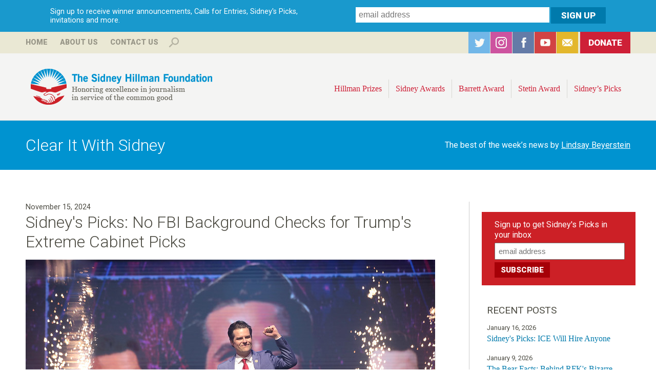

--- FILE ---
content_type: text/html; charset=utf-8
request_url: https://www.hillmanfoundation.org/clearitwithsidney/if-youre-w?page=6
body_size: 21990
content:
<!DOCTYPE html>
<!--[if lt IE 7]><html class="lt-ie9 lt-ie8 lt-ie7" lang="en" dir="ltr"><![endif]-->
<!--[if IE 7]><html class="lt-ie9 lt-ie8" lang="en" dir="ltr"><![endif]-->
<!--[if IE 8]><html class="lt-ie9" lang="en" dir="ltr"><![endif]-->
<!--[if gt IE 8]><!--><html lang="en" dir="ltr" prefix="og: http://ogp.me/ns# content: http://purl.org/rss/1.0/modules/content/ dc: http://purl.org/dc/terms/ foaf: http://xmlns.com/foaf/0.1/ rdfs: http://www.w3.org/2000/01/rdf-schema# sioc: http://rdfs.org/sioc/ns# sioct: http://rdfs.org/sioc/types# skos: http://www.w3.org/2004/02/skos/core# xsd: http://www.w3.org/2001/XMLSchema#"><!--<![endif]-->
<head>
<meta charset="utf-8" />
<link rel="shortcut icon" href="https://www.hillmanfoundation.org/sites/all/themes/hillman/favicon.ico" type="image/vnd.microsoft.icon" />
<meta name="viewport" content="width=device-width, initial-scale=1.0, user-scalable=yes" />
<meta name="MobileOptimized" content="width" />
<meta name="HandheldFriendly" content="true" />
<meta name="apple-mobile-web-app-capable" content="yes" />
<meta name="generator" content="Drupal 7 (http://drupal.org)" />
<link rel="canonical" href="https://www.hillmanfoundation.org/clearitwithsidney/if-youre-w" />
<link rel="shortlink" href="https://www.hillmanfoundation.org/clearitwithsidney/if-youre-w" />
<meta property="og:site_name" content="Hillman Foundation" />
<meta property="og:type" content="article" />
<meta property="og:url" content="https://www.hillmanfoundation.org/clearitwithsidney/if-youre-w" />
<meta property="og:title" content="Clear It with Sidney" />
<meta property="og:image:url" content="http://www.hillmanfoundation.org/sites/default/files/hillman-logomark_0.png" />
<meta name="twitter:card" content="summary" />
<meta name="twitter:url" content="https://www.hillmanfoundation.org/clearitwithsidney/if-youre-w" />
<meta name="twitter:title" content="Clear It with Sidney" />
<meta itemprop="name" content="Clear It with Sidney" />
<noscript><img height="1" width="1" style="display:none" src="https://www.facebook.com/tr?id=1337834236285056&ev=PageView&noscript=1"/></noscript><title>Clear It with Sidney | Hillman Foundation</title>
<style type="text/css" media="all">
@import url("https://www.hillmanfoundation.org/modules/system/system.base.css?t37i3r");
@import url("https://www.hillmanfoundation.org/modules/system/system.menus.css?t37i3r");
@import url("https://www.hillmanfoundation.org/modules/system/system.messages.css?t37i3r");
@import url("https://www.hillmanfoundation.org/modules/system/system.theme.css?t37i3r");
</style>
<style type="text/css" media="all">
@import url("https://www.hillmanfoundation.org/sites/all/modules/collapsiblock/collapsiblock.css?t37i3r");
@import url("https://www.hillmanfoundation.org/sites/all/modules/date/date_api/date.css?t37i3r");
@import url("https://www.hillmanfoundation.org/sites/all/modules/date/date_popup/themes/datepicker.1.7.css?t37i3r");
@import url("https://www.hillmanfoundation.org/modules/field/theme/field.css?t37i3r");
@import url("https://www.hillmanfoundation.org/sites/all/modules/fitvids/fitvids.css?t37i3r");
@import url("https://www.hillmanfoundation.org/modules/node/node.css?t37i3r");
@import url("https://www.hillmanfoundation.org/modules/search/search.css?t37i3r");
@import url("https://www.hillmanfoundation.org/modules/user/user.css?t37i3r");
@import url("https://www.hillmanfoundation.org/sites/all/modules/views/css/views.css?t37i3r");
@import url("https://www.hillmanfoundation.org/sites/all/modules/back_to_top/css/back_to_top.css?t37i3r");
@import url("https://www.hillmanfoundation.org/sites/all/modules/ckeditor/css/ckeditor.css?t37i3r");
</style>
<style type="text/css" media="all">
@import url("https://www.hillmanfoundation.org/sites/all/modules/colorbox/styles/default/colorbox_style.css?t37i3r");
@import url("https://www.hillmanfoundation.org/sites/all/modules/ctools/css/ctools.css?t37i3r");
@import url("https://www.hillmanfoundation.org/sites/all/modules/panels/css/panels.css?t37i3r");
@import url("https://www.hillmanfoundation.org/sites/all/modules/typogrify/typogrify.css?t37i3r");
@import url("https://www.hillmanfoundation.org/sites/all/libraries/sidr/stylesheets/jquery.sidr.dark.css?t37i3r");
@import url("https://www.hillmanfoundation.org/sites/all/libraries/superfish/css/superfish.css?t37i3r");
</style>
<style type="text/css" media="screen">
@import url("https://www.hillmanfoundation.org/sites/all/themes/adaptivetheme/adaptivetheme/at_core/css/at.layout.css?t37i3r");
@import url("https://www.hillmanfoundation.org/sites/all/themes/hillman/css/global.base.css?t37i3r");
@import url("https://www.hillmanfoundation.org/sites/all/themes/hillman/css/global.styles.css?t37i3r");
</style>
<style type="text/css" media="print">
@import url("https://www.hillmanfoundation.org/sites/all/themes/hillman/css/print.css?t37i3r");
</style>
<link type="text/css" rel="stylesheet" href="https://www.hillmanfoundation.org/sites/default/files/adaptivetheme/hillman_files/hillman.responsive.layout.css?t37i3r" media="only screen" />
<link type="text/css" rel="stylesheet" href="https://www.hillmanfoundation.org/sites/all/themes/hillman/css/responsive.custom.css?t37i3r" media="only screen" />
<link type="text/css" rel="stylesheet" href="https://www.hillmanfoundation.org/sites/all/themes/hillman/css/responsive.smalltouch.portrait.css?t37i3r" media="only screen and (max-width:500px)" />
<link type="text/css" rel="stylesheet" href="https://www.hillmanfoundation.org/sites/all/themes/hillman/css/responsive.smalltouch.landscape.css?t37i3r" media="only screen and (min-width:501px) and (max-width:800px)" />
<link type="text/css" rel="stylesheet" href="https://www.hillmanfoundation.org/sites/all/themes/hillman/css/responsive.tablet.portrait.css?t37i3r" media="only screen and (min-width:801px) and (max-width:960px)" />
<link type="text/css" rel="stylesheet" href="https://www.hillmanfoundation.org/sites/all/themes/hillman/css/responsive.tablet.landscape.css?t37i3r" media="only screen and (min-width:960px) and (max-width:1024px)" />
<link type="text/css" rel="stylesheet" href="https://www.hillmanfoundation.org/sites/all/themes/hillman/css/responsive.desktop.css?t37i3r" media="only screen and (min-width:1025px)" />
<link type="text/css" rel="stylesheet" href="https://fonts.googleapis.com/css?family=Roboto:100,100italic,300,300italic,500,500italic,700,700italic,900,900italic,italic,regular&amp;subset=latin,cyrillic" media="all" />

<!--[if lt IE 9]>
<style type="text/css" media="screen">
@import url("https://www.hillmanfoundation.org/sites/default/files/adaptivetheme/hillman_files/hillman.lt-ie9.layout.css?t37i3r");
</style>
<![endif]-->
<script type="text/javascript" src="https://www.hillmanfoundation.org/sites/default/files/js/js_UwyGnUoxj9UU4TPVblNLBXxW86zsljbn2jLlVPMYbY4.js"></script>
<script type="text/javascript" src="https://www.hillmanfoundation.org/sites/default/files/js/js_EjyQo4ChEUijUm6s4HS8MTEc08qbM7YRAroiCnPxTlE.js"></script>
<script type="text/javascript" src="https://www.hillmanfoundation.org/sites/default/files/js/js_2VC384hXDhz8RmTz_Wejp--0Z78fu0izJhNdmJyfE6U.js"></script>
<script type="text/javascript" src="https://www.hillmanfoundation.org/sites/default/files/js/js_PxwAzaC7p9rq04oGU5pUOQtKiVvPY8EzxfLfMoEJ4yw.js"></script>
<script type="text/javascript">
<!--//--><![CDATA[//><!--
var switchTo5x = true;var useFastShare = true;
//--><!]]>
</script>
<script type="text/javascript" src="https://ws.sharethis.com/button/buttons.js"></script>
<script type="text/javascript">
<!--//--><![CDATA[//><!--
if (typeof stLight !== 'undefined') { stLight.options({"publisher":"dr-6a71b940-605c-da73-828d-edbec1d85654","version":"5x","onhover":false,"lang":"en"}); }
//--><!]]>
</script>
<script type="text/javascript" src="https://www.hillmanfoundation.org/sites/default/files/js/js_BJ3fw1ZXipgXR1-zmOlREZk9-6Bd97QvomE_vAg3I5g.js"></script>
<script type="text/javascript" src="https://www.googletagmanager.com/gtag/js?id=G-VEKVPC2YVN"></script>
<script type="text/javascript">
<!--//--><![CDATA[//><!--
window.dataLayer = window.dataLayer || [];function gtag(){dataLayer.push(arguments)};gtag("js", new Date());gtag("config", "G-VEKVPC2YVN", {"groups":"default","anonymize_ip":true});
//--><!]]>
</script>
<script type="text/javascript" src="https://www.hillmanfoundation.org/sites/default/files/js/js_D3gaWDovdngGvy7Ar8cOr5P3FJZDJ4dJMGHTZV2zNIY.js"></script>
<script type="text/javascript" src="https://www.hillmanfoundation.org/sites/default/files/js/js_bc0WlwYH53IPp21ZGtwC9TAjwc1yKYk-sy5KUVMxJug.js"></script>
<script type="text/javascript">
<!--//--><![CDATA[//><!--
jQuery.extend(Drupal.settings, {"basePath":"\/","pathPrefix":"","ajaxPageState":{"theme":"hillman","theme_token":"zGoOVv8fV9W2fgaV-jIY-c8dcAMu4Bh3li1W0L4Aevs","js":{"sites\/all\/modules\/jquery_update\/replace\/jquery\/1.7\/jquery.min.js":1,"misc\/jquery-extend-3.4.0.js":1,"misc\/jquery-html-prefilter-3.5.0-backport.js":1,"misc\/jquery.once.js":1,"misc\/drupal.js":1,"sites\/all\/libraries\/fitvids\/jquery.fitvids.js":1,"sites\/all\/modules\/jquery_update\/replace\/ui\/ui\/minified\/jquery.ui.effect.min.js":1,"sites\/all\/modules\/jquery_update\/replace\/ui\/external\/jquery.cookie.js":1,"sites\/all\/modules\/admin_menu\/admin_devel\/admin_devel.js":1,"sites\/all\/modules\/collapsiblock\/collapsiblock.js":1,"sites\/all\/modules\/fitvids\/fitvids.js":1,"sites\/all\/modules\/back_to_top\/js\/back_to_top.js":1,"sites\/all\/libraries\/colorbox\/jquery.colorbox-min.js":1,"sites\/all\/modules\/colorbox\/js\/colorbox.js":1,"sites\/all\/modules\/colorbox\/styles\/default\/colorbox_style.js":1,"0":1,"https:\/\/ws.sharethis.com\/button\/buttons.js":1,"1":1,"sites\/all\/modules\/responsive_menus\/styles\/sidr\/js\/responsive_menus_sidr.js":1,"sites\/all\/libraries\/sidr\/jquery.sidr.min.js":1,"sites\/all\/modules\/google_analytics\/google_analytics\/googleanalytics.js":1,"https:\/\/www.googletagmanager.com\/gtag\/js?id=G-VEKVPC2YVN":1,"2":1,"sites\/all\/libraries\/superfish\/jquery.hoverIntent.minified.js":1,"sites\/all\/libraries\/superfish\/supposition.js":1,"sites\/all\/libraries\/superfish\/superfish.js":1,"sites\/all\/libraries\/superfish\/supersubs.js":1,"sites\/all\/modules\/superfish\/superfish.js":1,"public:\/\/facebook_tracking_pixel\/fb_tkpx.1337834236285056.js":1},"css":{"modules\/system\/system.base.css":1,"modules\/system\/system.menus.css":1,"modules\/system\/system.messages.css":1,"modules\/system\/system.theme.css":1,"sites\/all\/modules\/collapsiblock\/collapsiblock.css":1,"sites\/all\/modules\/date\/date_api\/date.css":1,"sites\/all\/modules\/date\/date_popup\/themes\/datepicker.1.7.css":1,"modules\/field\/theme\/field.css":1,"sites\/all\/modules\/fitvids\/fitvids.css":1,"modules\/node\/node.css":1,"modules\/search\/search.css":1,"modules\/user\/user.css":1,"sites\/all\/modules\/views\/css\/views.css":1,"sites\/all\/modules\/back_to_top\/css\/back_to_top.css":1,"sites\/all\/modules\/ckeditor\/css\/ckeditor.css":1,"sites\/all\/modules\/colorbox\/styles\/default\/colorbox_style.css":1,"sites\/all\/modules\/ctools\/css\/ctools.css":1,"sites\/all\/modules\/panels\/css\/panels.css":1,"sites\/all\/modules\/typogrify\/typogrify.css":1,"sites\/all\/libraries\/sidr\/stylesheets\/jquery.sidr.dark.css":1,"sites\/all\/libraries\/superfish\/css\/superfish.css":1,"sites\/all\/themes\/adaptivetheme\/adaptivetheme\/at_core\/css\/at.layout.css":1,"sites\/all\/themes\/hillman\/css\/global.base.css":1,"sites\/all\/themes\/hillman\/css\/global.styles.css":1,"sites\/all\/themes\/hillman\/css\/print.css":1,"public:\/\/adaptivetheme\/hillman_files\/hillman.responsive.layout.css":1,"sites\/all\/themes\/hillman\/css\/responsive.custom.css":1,"sites\/all\/themes\/hillman\/css\/responsive.smalltouch.portrait.css":1,"sites\/all\/themes\/hillman\/css\/responsive.smalltouch.landscape.css":1,"sites\/all\/themes\/hillman\/css\/responsive.tablet.portrait.css":1,"sites\/all\/themes\/hillman\/css\/responsive.tablet.landscape.css":1,"sites\/all\/themes\/hillman\/css\/responsive.desktop.css":1,"https:\/\/fonts.googleapis.com\/css?family=Roboto:100,100italic,300,300italic,500,500italic,700,700italic,900,900italic,italic,regular\u0026subset=latin,cyrillic":1,"public:\/\/adaptivetheme\/hillman_files\/hillman.lt-ie9.layout.css":1}},"collapsiblock":{"blocks":{"block-block-3":"1","block-block-6":"2","block-block-5":"1","block-superfish-1":"1","block-search-form":"3","block-block-7":"1","block-block-9":"1","block-menu-block-2":"1","block-block-4":"1","block-block-2":"1","block-block-8":"1","block-menu-block-3":"1","block-block-11":"1","block-block-10":"1","block-block-14":"1","block-menu-block-1":"1","block-menu-block-4":"1","block-views-archive-block":"1","block-views-archive-block-1":"1","block-block-17":"1","block-block-12":"1","block-block-13":"1","block-block-15":"1","block-block-1":"1","block-block-16":"1","block-block-18":"1","block-block-19":"1","block-views-event-promo-block":"1","block-views-tweets-block":"1","block-block-20":"1","block-views-hillman-prize-slideshow-block":"1","block-block-21":"1","block-views-hillman-prize-slideshow-block-1":"1","block-block-22":"1","block-webform-client-block-3279":"1","block-webform-client-block-3278":"1","block-views-hillman-prize-slideshow-block-2":"1","block-views-hillman-prize-slideshow-block-3":"1","block-views-hillman-prize-slideshow-block-4":"1","block-block-27":"1","block-views-hillman-prize-slideshow-block-5":"1","block-views-hillman-prize-slideshow-block-6":"1","block-views-hillman-prize-slideshow-block-7":"1","block-block-29":"1","block-views-c17fe6b9d1f2313b62306fe6fc410fbc":"1","block-views-hillman-prize-slideshow-block-8":"1","block-block-30":"1","block-views-hillman-prize-slideshow-block-9":"1","block-views-7890117b24d0040c32abf53185400c2e":"1"},"default_state":"1","slide_type":"2","slide_speed":"200","block_title":":header:first","block":"div.block","block_content":"div.content"},"colorbox":{"opacity":"0.85","current":"{current} of {total}","previous":"\u00ab Prev","next":"Next \u00bb","close":"Close","maxWidth":"98%","maxHeight":"98%","fixed":true,"mobiledetect":true,"mobiledevicewidth":"480px","file_public_path":"\/sites\/default\/files","specificPagesDefaultValue":"admin*\nimagebrowser*\nimg_assist*\nimce*\nnode\/add\/*\nnode\/*\/edit\nprint\/*\nprintpdf\/*\nsystem\/ajax\nsystem\/ajax\/*"},"better_exposed_filters":{"views":{"blog":{"displays":{"page":{"filters":[]}}},"archive":{"displays":{"block_1":{"filters":[]},"block":{"filters":[]}}}}},"back_to_top":{"back_to_top_button_trigger":"600","back_to_top_button_text":"Back to top","#attached":{"library":[["system","ui"]]}},"fitvids":{"custom_domains":[],"selectors":["body"],"simplifymarkup":true},"responsive_menus":[{"selectors":[".top-menu"],"trigger_txt":"\u003Cimg src=\u0022\/sites\/all\/themes\/hillman\/images\/hamburger-sm.png\u0022 \/\u003E","side":"right","speed":"200","media_size":"800","displace":"1","renaming":"1","onOpen":"","onClose":"","responsive_menus_style":"sidr"}],"googleanalytics":{"account":["G-VEKVPC2YVN"],"trackOutbound":1,"trackMailto":1,"trackDownload":1,"trackDownloadExtensions":"7z|aac|arc|arj|asf|asx|avi|bin|csv|doc(x|m)?|dot(x|m)?|exe|flv|gif|gz|gzip|hqx|jar|jpe?g|js|mp(2|3|4|e?g)|mov(ie)?|msi|msp|pdf|phps|png|ppt(x|m)?|pot(x|m)?|pps(x|m)?|ppam|sld(x|m)?|thmx|qtm?|ra(m|r)?|sea|sit|tar|tgz|torrent|txt|wav|wma|wmv|wpd|xls(x|m|b)?|xlt(x|m)|xlam|xml|z|zip","trackColorbox":1},"urlIsAjaxTrusted":{"\/search\/content":true,"\/clearitwithsidney\/if-youre-w?page=6":true},"superfish":{"1":{"id":"1","sf":{"animation":{"opacity":"show","height":"show"},"speed":"\u0027fast\u0027","autoArrows":false,"dropShadows":false,"disableHI":false},"plugins":{"supposition":true,"bgiframe":false,"supersubs":{"minWidth":"12","maxWidth":"27","extraWidth":1}}}},"adaptivetheme":{"hillman":{"layout_settings":{"bigscreen":"three-col-grail","tablet_landscape":"three-col-grail","tablet_portrait":"one-col-vert","smalltouch_landscape":"one-col-vert","smalltouch_portrait":"one-col-stack"},"media_query_settings":{"bigscreen":"only screen and (min-width:1025px)","tablet_landscape":"only screen and (min-width:960px) and (max-width:1024px)","tablet_portrait":"only screen and (min-width:801px) and (max-width:960px)","smalltouch_landscape":"only screen and (min-width:501px) and (max-width:800px)","smalltouch_portrait":"only screen and (max-width:500px)"}}}});
//--><!]]>
</script>
<!--[if lt IE 9]>
<script src="https://www.hillmanfoundation.org/sites/all/themes/adaptivetheme/adaptivetheme/at_core/scripts/html5.js?t37i3r"></script>
<![endif]-->
<!-- Facebook Pixel Code -->
<script>
!function(f,b,e,v,n,t,s)
{if(f.fbq)return;n=f.fbq=function(){n.callMethod?
n.callMethod.apply(n,arguments):n.queue.push(arguments)};
if(!f._fbq)f._fbq=n;n.push=n;n.loaded=!0;n.version='2.0';
n.queue=[];t=b.createElement(e);t.async=!0;
t.src=v;s=b.getElementsByTagName(e)[0];
s.parentNode.insertBefore(t,s)}(window,document,'script',
'https://connect.facebook.net/en_US/fbevents.js');
 fbq('init', '212701492829557'); 
fbq('track', 'PageView');
</script>
<noscript>
 <img height="1" width="1" 
src="https://www.facebook.com/tr?id=212701492829557&ev=PageView
&noscript=1"/>
</noscript>
<!-- End Facebook Pixel Code -->
</head>
<body class="html not-front not-logged-in one-sidebar sidebar-second page-clearitwithsidney page-clearitwithsidney-if-youre-w site-name-hidden atr-7.x-3.x atv-7.x-3.2 site-name-hillman-foundation section-clearitwithsidney page-views">
  <div id="skip-link" class="nocontent">
    <a href="#main-content" class="element-invisible element-focusable">Skip to main content</a>
  </div>
    <div id="page-wrapper">
  <div id="page" class="page">

          <div id="leaderboard-wrapper">
        <div class="container clearfix">
          <div class="region region-leaderboard"><div class="region-inner clearfix"><div id="block-block-17" class="block block-block subscribe no-title odd first last block-count-1 block-region-leaderboard block-17" ><div class="block-inner clearfix">  
  
  <div class="block-content content"><div id="intro">Sign up to receive winner announcements, Calls for Entries, Sidney's Picks, invitations and more.</div>

<!-- Begin MailChimp Signup Form -->
<div id="mc_embed_signup">
<form action="//hillmanfoundation.us3.list-manage.com/subscribe/post?u=11869ffcaa70b121108f98a04&amp;id=f29e31a404" method="post" id="mc-embedded-subscribe-form" name="mc-embedded-subscribe-form" class="validate" target="_blank" novalidate>
    <div id="mc_embed_signup_scroll">
	
	<input type="email" value="" name="EMAIL" class="email" id="mce-EMAIL" placeholder="email address" required>
<div class="mc-field-group input-group" style="display:none !important;">
    <strong>Receive Hillman Foundation Updates </strong>
    <ul><li><input type="checkbox" value="1024" name="group[10609][1024]" id="mce-group[10609]-10609-0" checked><label for="mce-group[10609]-10609-0">Hillman Foundation Updates</label></li>
</ul>
</div>

    <!-- real people should not fill this in and expect good things - do not remove this or risk form bot signups-->
    <div style="position: absolute; left: -5000px;"><input type="text" name="b_11869ffcaa70b121108f98a04_f29e31a404" tabindex="-1" value=""></div>
    <input type="submit" value="Sign Up" name="subscribe" id="mc-embedded-subscribe" class="button">
    </div>
</form>
</div>

<!--End mc_embed_signup--></div>
  </div></div></div></div>        </div>
      </div>
        
      <div id="banner-wrapper">
        <div class="container clearfix">


          <div class="region region-top-banner"><div class="region-inner clearfix"><nav id="block-menu-block-1" class="block block-menu-block no-title odd first block-count-2 block-region-top-banner block-1"  role="navigation"><div class="block-inner clearfix">  
  
  <div class="block-content content"><div class="menu-block-wrapper menu-block-1 menu-name-menu-top-menu parent-mlid-0 menu-level-1">
  <ul class="menu clearfix"><li class="first leaf menu-mlid-656 menu-depth-1 menu-item-656"><a href="/" title="">Home</a></li><li class="leaf has-children menu-mlid-655 menu-depth-1 menu-item-655"><a href="/sidney-hillman-foundation" title="">About Us</a></li><li class="last leaf menu-mlid-668 menu-depth-1 menu-item-668"><a href="/contact" title="">Contact Us</a></li></ul></div>
</div>
  </div></nav><div id="block-search-form" class="block block-search even block-count-3 block-region-top-banner block-form"  role="search"><div class="block-inner clearfix">  
      <h2 class="block-title">Search</h2>
  
  <div class="block-content content"><form action="/clearitwithsidney/if-youre-w?page=6" method="post" id="search-block-form" accept-charset="UTF-8"><div><div class="container-inline">
    <div class="form-item form-type-textfield form-item-search-block-form">
  <label class="element-invisible" for="edit-search-block-form--2">Search </label>
 <input title="Enter the terms you wish to search for." type="search" id="edit-search-block-form--2" name="search_block_form" value="" size="15" maxlength="128" class="form-text" />
</div>
<div class="form-actions form-wrapper" id="edit-actions"><input type="submit" id="edit-submit" name="op" value="Search" class="form-submit" /></div><input type="hidden" name="form_build_id" value="form-tXVI3m_ic9l3MVJjCieCFYNDGmYL2TccYFVTsWC9b70" />
<input type="hidden" name="form_id" value="search_block_form" />
</div>
</div></form></div>
  </div></div><div id="block-block-5" class="block block-block social no-title odd last block-count-4 block-region-top-banner block-5" ><div class="block-inner clearfix">  
  
  <div class="block-content content"><ul>
<li id="twitter"><a href="https://twitter.com/SidneyHillman" target="_blank">Twitter</a></li>
<li id="instagram"><a href="https://www.instagram.com/sidneyhillman/" target="_blank">Instagram</a></li>
<li id="facebook"><a href="https://www.facebook.com/SidneyHillman?sk=wall" target="_blank">Facebook</a></li>
<li id="youtube"><a href="https://www.youtube.com/user/HillmanFoundation" target="_blank">YouTube</a></li>
<li id="subscribe"><a href="/subscribe">Subscribe</a></li>
<li id="donate"><a href="/donate">Donate</a></li>
</ul></div>
  </div></div></div></div>        </div>
      </div>  

    <div id="header-wrapper">
      <div class="container clearfix">
        <header id="header" class="clearfix" role="banner">
                            <!-- start: Branding -->
            <div id="branding" class="branding-elements clearfix">

                              <div id="logo">
				  <div class="desktop"><a href="/"><img src="/sites/all/themes/hillman/logo-desktop.png" alt="The Sidney Hillman Foundation: Honoring excellence in journalism in service of the common good" /></a></div>
                  <div class="mobile"><a href="/" title="Hillman Foundation"><img class="site-logo" typeof="foaf:Image" src="https://www.hillmanfoundation.org/sites/all/themes/hillman/logo.png" alt="Hillman Foundation" /></a></div>
                </div>
              
                              <!-- start: Site name and Slogan -->
                <div class="element-invisible h-group" id="name-and-slogan">

                                      <h1 class="element-invisible" id="site-name"><a href="/" title="Home page">Hillman Foundation</a></h1>
                  
                  
                </div><!-- /end #name-and-slogan -->
                            
            </div><!-- /end #branding -->
          
        <div class="region region-header"><div class="region-inner clearfix"><nav id="block-superfish-1" class="block block-superfish top-menu no-title odd first last block-count-5 block-region-header block-1" ><div class="block-inner clearfix">  
  
  <ul id="superfish-1" class="menu sf-menu sf-main-menu sf-horizontal sf-style-none sf-total-items-9 sf-parent-items-4 sf-single-items-5"><li id="menu-673-1" class="first odd sf-item-1 sf-depth-1 sf-total-children-2 sf-parent-children-2 sf-single-children-0 menuparent"><a href="/hillman-prize-journalism" class="sf-depth-1 menuparent">Hillman Prizes</a><ul><li id="menu-1352-1" class="first odd sf-item-1 sf-depth-2"><a href="/hillman-prizes/2025" class="sf-depth-2">U.S. Hillman Prizes</a></li><li id="menu-716-1" class="last even sf-item-2 sf-depth-2"><a href="/canadian-hillman-prize" class="sf-depth-2">Canadian Hillman Prize</a></li></ul></li><li id="menu-672-1" class="middle even sf-item-2 sf-depth-1 sf-total-children-3 sf-parent-children-0 sf-single-children-3 menuparent"><a href="/sidney-awards" title="" class="sf-depth-1 menuparent">Sidney Awards</a><ul><li id="menu-704-1" class="first odd sf-item-1 sf-depth-2 sf-no-children"><a href="/sidney-awards" title="" class="sf-depth-2">Winners</a></li><li id="menu-702-1" class="middle even sf-item-2 sf-depth-2 sf-no-children"><a href="/sidney-awards/about" class="sf-depth-2">About the Award</a></li><li id="menu-751-1" class="last odd sf-item-3 sf-depth-2 sf-no-children"><a href="/sidney-awards/nominations" class="sf-depth-2">Nominations</a></li></ul></li><li id="menu-674-1" class="middle odd sf-item-3 sf-depth-1 sf-total-children-7 sf-parent-children-0 sf-single-children-7 menuparent"><a href="/george-barrett-award" class="sf-depth-1 menuparent">Barrett Award</a><ul><li id="menu-694-1" class="first odd sf-item-1 sf-depth-2 sf-no-children"><a href="/george-barrett-award" class="sf-depth-2">About the Award</a></li><li id="menu-1378-1" class="middle even sf-item-2 sf-depth-2 sf-no-children"><a href="/george-barrett-award/2024" class="sf-depth-2">2024 Recipient</a></li><li id="menu-1377-1" class="middle odd sf-item-3 sf-depth-2 sf-no-children"><a href="/george-barrett-award/2023" class="sf-depth-2">2023 Recipient</a></li><li id="menu-1376-1" class="middle even sf-item-4 sf-depth-2 sf-no-children"><a href="/george-barrett-award/2018" class="sf-depth-2">2018 Recipient</a></li><li id="menu-1375-1" class="middle odd sf-item-5 sf-depth-2 sf-no-children"><a href="/george-barrett-award/2017" class="sf-depth-2">2017 Recipient</a></li><li id="menu-1374-1" class="middle even sf-item-6 sf-depth-2 sf-no-children"><a href="/george-barrett-award/2015" class="sf-depth-2">2015 Recipient</a></li><li id="menu-696-1" class="last odd sf-item-7 sf-depth-2 sf-no-children"><a href="/george-barrett-award/judges" class="sf-depth-2">Committee</a></li></ul></li><li id="menu-670-1" class="middle even sf-item-4 sf-depth-1 sf-total-children-14 sf-parent-children-0 sf-single-children-14 menuparent"><a href="/sol-stetin-award" class="sf-depth-1 menuparent">Stetin Award</a><ul><li id="menu-699-1" class="first odd sf-item-1 sf-depth-2 sf-no-children"><a href="/sol-stetin-award" title="" class="sf-depth-2">About the Award</a></li><li id="menu-700-1" class="middle even sf-item-2 sf-depth-2 sf-no-children"><a href="/sol-stetin-award/judges" class="sf-depth-2">Judges</a></li><li id="menu-1381-1" class="middle odd sf-item-3 sf-depth-2 sf-no-children"><a href="/sol-stetin-award/2025" class="sf-depth-2">2025 Recipient</a></li><li id="menu-1373-1" class="middle even sf-item-4 sf-depth-2 sf-no-children"><a href="/sol-stetin-award/2022" class="sf-depth-2">2022 Recipient</a></li><li id="menu-1372-1" class="middle odd sf-item-5 sf-depth-2 sf-no-children"><a href="/sol-stetin-award/2019" class="sf-depth-2">2019 Recipient</a></li><li id="menu-1371-1" class="middle even sf-item-6 sf-depth-2 sf-no-children"><a href="/sol-stetin-award/2016" class="sf-depth-2">2016 Recipient</a></li><li id="menu-1370-1" class="middle odd sf-item-7 sf-depth-2 sf-no-children"><a href="/sol-stetin-award/2014" class="sf-depth-2">2014 Recipient</a></li><li id="menu-1369-1" class="middle even sf-item-8 sf-depth-2 sf-no-children"><a href="/sol-stetin-award/2013" class="sf-depth-2">2013 Recipient</a></li><li id="menu-1368-1" class="middle odd sf-item-9 sf-depth-2 sf-no-children"><a href="/sol-stetin-award/2012" class="sf-depth-2">2012 Recipient</a></li><li id="menu-1367-1" class="middle even sf-item-10 sf-depth-2 sf-no-children"><a href="/sol-stetin-award/2011" class="sf-depth-2">2011 Recipient</a></li><li id="menu-1366-1" class="middle odd sf-item-11 sf-depth-2 sf-no-children"><a href="/sol-stetin-award/2010" class="sf-depth-2">2010 Recipient</a></li><li id="menu-1365-1" class="middle even sf-item-12 sf-depth-2 sf-no-children"><a href="/sol-stetin-award/2009" class="sf-depth-2">2009 Recipient</a></li><li id="menu-1364-1" class="middle odd sf-item-13 sf-depth-2 sf-no-children"><a href="/sol-stetin-award/2008" class="sf-depth-2">2008 Recipient</a></li><li id="menu-1363-1" class="last even sf-item-14 sf-depth-2 sf-no-children"><a href="/sol-stetin-award/2007" class="sf-depth-2">2007 Recipient</a></li></ul></li><li id="menu-677-1" class="active-trail middle odd sf-item-5 sf-depth-1 sf-no-children"><a href="/clearitwithsidney" id="blog" class="sf-depth-1">Sidney’s Picks</a></li><li id="menu-859-1" class="middle even sf-item-6 sf-depth-1 sf-no-children"><a href="/sidney-hillman-foundation" class="mobile-only sf-depth-1">About Us</a></li><li id="menu-860-1" class="middle odd sf-item-7 sf-depth-1 sf-no-children"><a href="/contact" class="mobile-only sf-depth-1">Contact Us</a></li><li id="menu-862-1" class="middle even sf-item-8 sf-depth-1 sf-no-children"><a href="/donate" class="mobile-only sf-depth-1">Donate</a></li><li id="menu-861-1" class="last odd sf-item-9 sf-depth-1 sf-no-children"><a href="/search" class="mobile-only sf-depth-1">Search</a></li></ul>
  </div></nav></div></div>
        </header>
      </div>
    </div>


    
    
          <div id="secondary-content-wrapper">
        <div class="container clearfix">
          <div class="region region-secondary-content"><div class="region-inner clearfix"><div id="block-block-11" class="block block-block no-title odd first last block-count-6 block-region-secondary-content block-11" ><div class="block-inner clearfix">  
  
  <div class="block-content content"><h1><a href="/clearitwithsidney">Clear It With Sidney</a></h1>

<p>The best of the week&rsquo;s news by <a href="http://www.hillmanfoundation.org/clearitwithsidney/lindsaybeyerstein">Lindsay Beyerstein</a></p>
</div>
  </div></div></div></div>        </div>
      </div>
        
              <div class="region region-highlighted"><div class="region-inner clearfix"><div id="block-block-25" class="block block-block email-signup mobile  no-title odd first last block-count-7 block-region-highlighted block-25" ><div class="block-inner clearfix">  
  
  <div class="block-content content"><p>Sign up to get Sidney's Picks in your inbox</p>
<div id="mc_embed_signup">
<form action="//hillmanfoundation.us3.list-manage.com/subscribe/post?u=11869ffcaa70b121108f98a04&amp;id=f29e31a404" method="post" id="mc-embedded-subscribe-form" name="mc-embedded-subscribe-form" class="validate" target="_blank" novalidate>
    <div id="mc_embed_signup_scroll">

<div class="mc-field-group">
	<input type="email" value="" name="EMAIL" class="required email" id="mce-EMAIL" placeholder="email address">
</div>

<div class="mc-field-group input-group" style="display: none;">
    <ul>
    <li><input type="checkbox" value="1024" name="group[10609][1024]" id="mce-group[10609]-10609-0" checked><label for="mce-group[10609]-10609-0">Hillman Foundation Updates (all)</label></li>
    <li><input type="checkbox" value="1" name="group[10537][1]" id="mce-group[10537]-10537-0"><label for="mce-group[10537]-10537-0">Call for Entries</label></li>
    <li><input type="checkbox" value="2048" name="group[12929][2048]" id="mce-group[12929]-12929-0"><label for="mce-group[12929]-12929-0">NYC Public Events</label></li>

</ul>
</div>


	<div id="mce-responses" class="clear">
		<div class="response" id="mce-error-response" style="display:none"></div>
		<div class="response" id="mce-success-response" style="display:none"></div>
    <!-- real people should not fill this in and expect good things - do not remove this or risk form bot signups-->
    <div style="position: absolute; left: -5000px;"><input type="text" name="b_11869ffcaa70b121108f98a04_f29e31a404" tabindex="-1" value=""></div>
 <input type="submit" value="Subscribe" name="subscribe" id="mc-embedded-subscribe" class="button">
    </div>
</form>
</div>	</div>

<!--End mc_embed_signup--></div>
  </div></div></div></div>
    <div id="content-wrapper"><div class="container">
      <div id="columns"><div class="columns-inner clearfix">
        <div id="content-column"><div class="content-inner">


          <section id="main-content">

            
                          <header id="main-content-header" class="clearfix">

                                  <h1 id="page-title">Clear It with Sidney</h1>
                
                
              </header>
            
                          <div id="content">
                <div id="block-system-main" class="block block-system no-title odd first last block-count-8 block-region-content block-main" >  
  
  <div class="view view-blog view-id-blog view-display-id-page view-dom-id-9f1ea9e0aa9197df3d37b211a15d4a18">
        
  
  
      <div class="view-content">
        <div class="views-row views-row-1 views-row-odd views-row-first">
    <div  about="/clearitwithsidney/sidneys-picks-no-fbi-background-checks-trumps-extreme-cabinet-picks" typeof="sioc:Item foaf:Document" role="article" class="ds-1col node node-blog-entry node-promoted article odd node-full view-mode-full clearfix">

  
  <div class="field field-name-post-date">November 15, 2024</div><div class="field field-name-title"><h2>Sidney&#039;s Picks: No FBI Background Checks for Trump&#039;s Extreme Cabinet Picks</h2></div><div class="field field-name-field-image"><img typeof="foaf:Image" class="image-style-none" src="https://www.hillmanfoundation.org/sites/default/files/blog/images/52588309484_c9b18c5f57_c.jpg" width="799" height="533" alt="" /></div><div class="field field-name-field-photo-credit"><div class="label-inline">Photo credit:&nbsp;</div><p><a href="https://www.flickr.com/photos/gageskidmore/52588309484/in/[base64]?utm_source=Master+List&amp;utm_campaign=8e9c7c8bbc-SP_2024_11_15&amp;utm_medium=email&amp;utm_term=0_-73a8db7644-" style="word-break: break-word; color: rgb(206, 33, 39); direction: ltr; font-family: Roboto, &quot;Helvetica Neue&quot;, Helvetica, Arial, sans-serif; font-size: 17px;" target="_blank">Gage Skidmore</a><span style="caret-color: rgb(20, 20, 20); color: rgb(20, 20, 20); font-family: Roboto, &quot;Helvetica Neue&quot;, Helvetica, Arial, sans-serif; font-size: 17px; background-color: rgb(244, 244, 243);">, </span><a href="https://creativecommons.org/licenses/by/2.0/?utm_source=Master+List&amp;utm_campaign=8e9c7c8bbc-SP_2024_11_15&amp;utm_medium=email&amp;utm_term=0_-73a8db7644-" style="word-break: break-word; color: rgb(206, 33, 39); direction: ltr; font-family: Roboto, &quot;Helvetica Neue&quot;, Helvetica, Arial, sans-serif; font-size: 17px;" target="_blank">Creative Commons</a><span style="caret-color: rgb(20, 20, 20); color: rgb(20, 20, 20); font-family: Roboto, &quot;Helvetica Neue&quot;, Helvetica, Arial, sans-serif; font-size: 17px; background-color: rgb(244, 244, 243);">.</span></p>
</div><div class="field field-name-body"><p><span style="font-size:18px;"><strong>The Best of the Week’s News </strong></span><br />
 </p>
<ul class="last-child" style="margin-bottom: 0px; caret-color: rgb(20, 20, 20); color: rgb(20, 20, 20); font-family: Roboto, &quot;Helvetica Neue&quot;, Helvetica, Arial, sans-serif; font-size: 12px;"><li>
<p style="margin-bottom: 0px; padding: 0px; word-break: break-word; font-size: 17px; line-height: 25.5px; direction: ltr; margin-top: 0px !important; margin-right: 0px !important; margin-left: 0px !important;">Trump will <a href="https://www.cnn.com/2024/11/15/politics/security-clearances-fbi-gabbard-gaetz?utm_source=Master+List&amp;utm_campaign=8e9c7c8bbc-SP_2024_11_15&amp;utm_medium=email&amp;utm_term=0_-73a8db7644-" style="word-break: break-word; color: rgb(206, 33, 39); direction: ltr;" target="_blank">bypass <span class="caps">FBI</span> background checks</a> for cabinet nominees in order to install <a href="https://www.nytimes.com/2024/11/15/opinion/trump-gaetz-hegseth-kennedy-gabbard.html?smid=nytcore-ios-share&amp;referringSource=articleShare&amp;utm_source=Master+List&amp;utm_campaign=8e9c7c8bbc-SP_2024_11_15&amp;utm_medium=email&amp;utm_term=0_-73a8db7644-" style="word-break: break-word; color: rgb(206, 33, 39); direction: ltr;" target="_blank">extreme loyalists</a> with minimal scrutiny. (<span class="caps">CNN</span>, <span class="caps">NYT</span>)<br />
	 </p>
</li>
<li>
<p style="margin-bottom: 0px; padding: 0px; word-break: break-word; font-size: 17px; line-height: 25.5px; direction: ltr; margin-top: 0px !important; margin-right: 0px !important; margin-left: 0px !important;">As <a href="https://www.cjr.org/the_media_today/qa_clare_malone_election_media_trust_morale.php?utm_source=Master+List&amp;utm_campaign=8e9c7c8bbc-SP_2024_11_15&amp;utm_medium=email&amp;utm_term=0_-73a8db7644-" style="word-break: break-word; color: rgb(206, 33, 39); direction: ltr;" target="_blank">disinformation mounts</a>, the mainstream media’s <a href="https://www.semafor.com/article/11/10/2024/a-tale-of-two-jets-the-old-media-grapples-with-its-new-limits?utm_source=Master+List&amp;utm_campaign=8e9c7c8bbc-SP_2024_11_15&amp;utm_medium=email&amp;utm_term=0_-73a8db7644-" style="word-break: break-word; color: rgb(206, 33, 39); direction: ltr;" target="_blank">declining influence</a> set the stage for a Trump victory. (<span class="caps">CJR</span>, Semafor)<br />
	 </p>
</li>
<li>
<p style="margin-bottom: 0px; padding: 0px; word-break: break-word; font-size: 17px; line-height: 25.5px; direction: ltr; margin-top: 0px !important; margin-right: 0px !important; margin-left: 0px !important;">Americans <a href="https://inthesetimes.com/article/trump-victory-election-2024?utm_source=Master+List&amp;utm_campaign=8e9c7c8bbc-SP_2024_11_15&amp;utm_medium=email&amp;utm_term=0_-73a8db7644-" style="word-break: break-word; color: rgb(206, 33, 39); direction: ltr;" target="_blank">chose Donald Trump</a>, now we will live with the consequences. (<span class="caps">ITT</span>)<br />
	 </p>
</li>
<li>
<p style="margin-bottom: 0px; padding: 0px; word-break: break-word; font-size: 17px; line-height: 25.5px; direction: ltr; margin-top: 0px !important; margin-right: 0px !important; margin-left: 0px !important;">Labor leaders predict <a href="https://www.nytimes.com/2024/11/10/business/economy/trump-biden-labor-unions.html?smid=nytcore-ios-share&amp;referringSource=articleShare&amp;utm_source=Master+List&amp;utm_campaign=8e9c7c8bbc-SP_2024_11_15&amp;utm_medium=email&amp;utm_term=0_-73a8db7644-" style="word-break: break-word; color: rgb(206, 33, 39); direction: ltr;" target="_blank">dark times</a> for the union movement under Trump. <br />
	 </p>
</li>
<li>
<p style="margin-bottom: 0px; padding: 0px; word-break: break-word; font-size: 17px; line-height: 25.5px; direction: ltr; margin-top: 0px !important; margin-right: 0px !important; margin-left: 0px !important;"><a href="https://www.nytimes.com/2024/11/10/world/asia/china-labor-rights-han-dongfang.html?smid=nytcore-ios-share&amp;referringSource=articleShare&amp;utm_source=Master+List&amp;utm_campaign=8e9c7c8bbc-SP_2024_11_15&amp;utm_medium=email&amp;utm_term=0_-73a8db7644-" style="word-break: break-word; color: rgb(206, 33, 39); direction: ltr;" target="_blank">“Born Stubborn”</a>: Chinese labor activist Hon Dongfang is standing up for workers’ rights.</p>
</li>
</ul></div><div class="sharethis-buttons"><div class="sharethis-wrapper"><span st_url="https://www.hillmanfoundation.org/clearitwithsidney/sidneys-picks-no-fbi-background-checks-trumps-extreme-cabinet-picks" st_title="Sidney&amp;#039;s Picks: No FBI Background Checks for Trump&amp;#039;s Extreme Cabinet Picks" class="st_twitter_custom" st_via="" st_username="" displayText="twitter"></span>
<span st_url="https://www.hillmanfoundation.org/clearitwithsidney/sidneys-picks-no-fbi-background-checks-trumps-extreme-cabinet-picks" st_title="Sidney&#039;s Picks: No FBI Background Checks for Trump&#039;s Extreme Cabinet Picks" class="st_facebook_custom" st_via="" st_username="" displayText="facebook"></span>
<span st_url="https://www.hillmanfoundation.org/clearitwithsidney/sidneys-picks-no-fbi-background-checks-trumps-extreme-cabinet-picks" st_title="Sidney&#039;s Picks: No FBI Background Checks for Trump&#039;s Extreme Cabinet Picks" class="st_sharethis_custom" st_via="" st_username="" displayText="sharethis"></span>
<span st_url="https://www.hillmanfoundation.org/clearitwithsidney/sidneys-picks-no-fbi-background-checks-trumps-extreme-cabinet-picks" st_title="Sidney&#039;s Picks: No FBI Background Checks for Trump&#039;s Extreme Cabinet Picks" class="st_email_custom" st_via="" st_username="" displayText="email"></span>
</div></div>
</div>

  </div>
  <div class="views-row views-row-2 views-row-even">
    <div  about="/clearitwithsidney/call-entries-2025-canadian-hillman-prizes-journalism" typeof="sioc:Item foaf:Document" role="article" class="ds-1col node node-blog-entry node-promoted article even node-full view-mode-full clearfix">

  
  <div class="field field-name-post-date">November 12, 2024</div><div class="field field-name-title"><h2>CALL FOR ENTRIES: 2025 Canadian Hillman Prizes for Journalism</h2></div><div class="field field-name-field-image"><img typeof="foaf:Image" class="image-style-none" src="https://www.hillmanfoundation.org/sites/default/files/blog/images/2025_canada_call_for_entries_facebook.jpg" width="1200" height="675" alt="" /></div><div class="field field-name-body"><p align="center">
<strong><em>*<span class="caps">ATTENTION</span> <span class="caps">JOURNALISTS</span>, <span class="caps">EDITORS</span> </em></strong><strong><em><span class="caps">AND</span> <span class="caps">AWARDS</span> <span class="caps">COORDINATORS</span> *</em></strong></p>
<p align="center"><strong><span class="caps">CALL</span> <span class="caps">FOR</span> <span class="caps">ENTRIES</span></strong></p>
<p align="center"><strong>2025 <span class="caps">CANADIAN</span> <span class="caps">HILLMAN</span> <span class="caps">PRIZES</span> <span class="caps">FOR</span> <span class="caps">JOURNALISM</span></strong></p>
<p align="center"><strong><span class="caps">DEADLINE</span>: <span class="caps">JANUARY</span> 15, 2025</strong></p>
<p align="center"><strong><em>Annual prizes honour excellence in journalism in service of the common good</em></strong></p>
<p><strong>Toronto, Ont. (Nov 12, 2024) – </strong>The Sidney Hillman Foundation is now accepting nominations for the <a href="http://www.hillmanfoundation.org/canadian-hillman-prize/nominations">2025 Canadian Hillman Prizes</a>, honouring excellence in investigative journalism in service of the common good.</p>
<p>The Hillman Prizes celebrate print, digital and broadcast reporting in the public interest that exposes injustice and leads to meaningful public policy change. </p>
<p>The judges will consider entries in the following three categories: print/digital, broadcast (<span class="caps">TV</span>, radio, podcast) and local/community news.</p>
<p>The Canadian Hillman Prize winners will be awarded a $2,500 honorarium and a certificate at our celebration in Toronto, to be held on April 3, as well as travel to New York City to be a guest at the U.S Hillman Prize ceremony on May 6.</p>
<p><a href="http://www.hillmanfoundation.org/canadian-hillman-prize/previous-honorees">Previous Canadian Hillman Prize winners</a> include <em>The Globe and Mail</em>, the <em>Toronto Star</em>, the <em>Hamilton Spectator</em>, the <em>Montreal Gazette</em>, <em>The Walrus</em>, the <em>Crackdown</em> podcast, <span class="caps">CBC</span>’s <em>the fifth estate</em>, the <em>Calgary Herald</em>, the <em>Edmonton Journal</em>, <span class="caps">CBC</span>/Radio-Canada, and <span class="caps">TVO</span>. </p>
<p>“In a time when trust in media is crucial and public scrutiny is high, your work as a journalist holds immense value,” said Canadian board member Alex Dagg. “By entering the Hillman Prizes for Journalism, you not only gain recognition for your dedication to truth and accountability, but also help elevate the issues you cover—allowing them to reach broader audiences and inspire meaningful change.”</p>
<p>Since 1950, in the United States, and 2011 in Canada, the Sidney Hillman Foundation has honoured journalists, writers and public figures who pursue social justice and public policy for the common good. </p>
<p>Next year marks the 75<sup>th</sup> anniversary of the Hillman Prizes. Over the course of nearly eight decades, the prizes have formed a collection of the best and most significant stories and writers of our time. They reflect the evolution of journalism, and the ongoing struggle for truth and justice.</p>
<p><a href="http://www.hillmanfoundation.org/sidney-hillman">Sidney Hillman</a> was the founding president of the Amalgamated Clothing and Textile Workers Union of America, a predecessor union of Workers United, <span class="caps">SEIU</span>, and a founder of the <span class="caps">CIO</span>. An architect of the New Deal, Hillman fought to build a vibrant union movement, extending beyond the shop floor to all aspects of working people’s lives. </p>
<p><strong>Eligibility</strong>: <br />
Entries must have been published or broadcast in 2024 and made widely available to a Canadian audience. Nominated material, and a cover letter explaining how the entry meets the requirements, can be submitted <strong><a href="https://thehillmanfoundation.submittable.com/submit">here</a></strong>. <u>There is no fee to enter.</u></p>
<p><strong>Timeline: <br />
January 15, 2025 – </strong>Deadline for entry<br /><strong>March 18, 2025 – </strong>Winners announced<br /><strong>April 3, 2025 – </strong>Winners honoured at Canadian Hillman Prize ceremony - Toronto <br /><strong>May 6, 2025 – </strong>Winners honoured at <span class="caps">U.S.</span> Hillman Prize ceremony - New York City</p>
<p><strong>Judges</strong>: <br /><em>Neil Docherty</em> - internationally acclaimed documentary maker<br /><em>Garvia Bailey</em> - arts journalist, broadcaster and producer<br /><em>Bonnie Brown</em> - documentary and news producer, <span class="caps">CBC</span> Radio and Television</p>
<p>For entry or event questions, please contact: </p>
<p>Alexandra Lescaze<br /><a name="_gjdgxs" id="_gjdgxs"></a><a href="mailto:alex@hillmanfoundation.org">alex@hillmanfoundation.org</a> or 917-696-2494</p>
<p>For more information about the Hillman Prize, please visit <a href="http://www.hillmanfoundation.org/">hillmanfoundation.org.</a></p>
<hr /><p align="center"><strong><em>À L’<span class="caps">ATTENTION</span> <span class="caps">DES</span> <span class="caps">JOURNALISTES</span>, <span class="caps">DES</span> <span class="caps">RÉDACTEURS</span></em></strong></p>
<p align="center"><strong><em><span class="caps">ET</span> <span class="caps">DES</span> <span class="caps">COORDONNATEURS</span> <span class="caps">DES</span> <span class="caps">PRIX</span></em></strong> <strong><em>*</em></strong></p>
<p align="center"><strong><span class="caps">APPEL</span> <span class="caps">DE</span> <span class="caps">CANDIDATURES</span></strong></p>
<p align="center"><strong><span class="caps">PRIX</span> <span class="caps">HILLMAN</span> <span class="caps">DU</span> <span class="caps">JOURNALISME</span> <span class="caps">CANADIEN</span> 2025</strong></p>
<p align="center"><strong><span class="caps">DATE</span> <span class="caps">LIMITE</span> : 15 <span class="caps">JANVIER</span> 2025</strong></p>
<p align="center"> </p>
<p align="center"><strong><em>Les prix annuels honorent l’excellence en journalisme au service du bien commun</em></strong></p>
<p>
<strong>Toronto (Ontario), le 12 novembre 2024 – </strong>La Sidney Hillman Foundation accepte maintenant les candidatures pour les <a href="http://www.hillmanfoundation.org/canadian-hillman-prize/nominations">Prix canadiens Hillman 2025</a> qui récompensent l’excellence en matière de journalisme d’enquête au service du bien commun.</p>
<p>Les prix Hillman récompensent les reportages imprimés, numériques et radiotélévisés dans l’intérêt public qui révèlent l’injustice et conduisent à des changements significatifs en matière de politiques publiques. </p>
<p>Les juges examineront les candidatures dans les trois catégories suivantes : presse écrite et numérique, diffusion (télévision, radio, balados) et actualités locales et communautaires.</p>
<p>Les lauréats canadiens du Prix Hillman recevront 2 500 $ et un certificat lors de notre célébration qui aura lieu à Toronto le 3 avril, et ils auront la chance de participer à un voyage à New York dans le cadre de la cérémonie de remise du Prix américain Hillman le 6 mai prochain.</p>
<p><a href="http://www.hillmanfoundation.org/canadian-hillman-prize/previous-honorees">Parmi les précédents lauréats canadiens du prix Hillman</a> figurent The Globe and Mail, le Toronto Star, le Hamilton Spectator, la Gazette de Montréal, The Walrus, le balado Crackdown, The Fifth Estate de la <span class="caps">CBC</span>, le Calgary Herald, l’Edmonton Journal, <span class="caps">CBC</span>/Radio-Canada et <span class="caps">TVO</span>. </p>
<p>« À une époque où la confiance envers les médias est cruciale et où la vigilance du public est accrue, votre travail en tant que journaliste a une valeur significative », a déclaré Alex Dagg, membre du conseil d’administration canadien. « En participant aux Prix Hillman pour le journalisme, non seulement vous obtenez une reconnaissance pour votre dévouement envers la vérité et la responsabilité, mais vous contribuez également à mettre en lumière les enjeux que vous couvrez, leur permettant d’atteindre un public plus large et d’inspirer un changement significatif. »</p>
<p>Depuis 1950 aux États-Unis et 2011 au Canada, la Sidney Hillman Foundation honore les journalistes, les écrivains et les personnalités publiques qui œuvrent en faveur de la justice sociale et des politiques publiques pour le bien commun. </p>
<p>L’année prochaine marquera le 75<sup>e</sup> anniversaire des prix Hillman. Au cours de près de huit décennies, ces prix ont constitué une anthologie des récits les plus remarquables et significatifs de notre époque. Ils reflètent l’évolution du journalisme et la lutte permanente pour la vérité et la justice.</p>
<p><a href="http://www.hillmanfoundation.org/sidney-hillman">Sidney Hillman</a> était le président fondateur de l’Amalgamated Clothing and Textile Workers Union of America, un syndicat prédécesseur de Workers United, <span class="caps">SEIU</span>, et l’un des fondateurs du Congrès des organisations industrielles. Architecte du New Deal, Sidney Hillman s’est battu pour créer un mouvement syndical dynamique, s’étendant au-delà des lieux de travail pour toucher tous les aspects de la vie des travailleurs. </p>
<p><strong>Admissibilité :</strong><br />
Les candidats doivent avoir publié ou diffusé un reportage en 2024 et leur travail doit être largement accessible à un auditoire canadien. Les documents proposés et une lettre de présentation expliquant en quoi la candidature satisfait aux exigences peuvent être soumis <strong><a href="https://thehillmanfoundation.submittable.com/submit">ici</a></strong>. <u>Il n’y a pas de frais d’inscription.</u></p>
<p><strong>Calendrier : <br />
15 janvier 2025 – </strong>Date limite de dépôt des candidatures<br /><strong>18 mars 2025 – </strong>Annonce des lauréats<br /><strong>3 avril 2025 – </strong>Cérémonie de remise du Prix Hillman du Canada à Toronto <br /><strong>6 mai 2025 – </strong>Cérémonie de remise du Prix Hillman des États-Unis à New York</p>
<p><strong>Juges :</strong><br /><em>Neil Docherty</em> – documentariste de renommée internationale<br /><em>Garvia Bailey</em> – journaliste artistique, animatrice et productrice<br /><em>Bonnie Brown</em> – productrice de documentaires et de nouvelles, <span class="caps">CBC</span> Radio and Television</p>
<p>Pour toute question relative aux candidatures ou à l’événement, veuillez joindre : </p>
<p>Alexandra Lescaze<br /><a name="_gjdgxs" id="_gjdgxs"></a><a href="mailto:alex@hillmanfoundation.org">alex@hillmanfoundation.org</a> ou 917 696-2494</p>
<p>Pour obtenir de plus amples renseignements concernant le Prix Hillman, veuillez visiter <a href="http://www.hillmanfoundation.org/">hillmanfoundation.org.</a></p>
</div><div class="sharethis-buttons"><div class="sharethis-wrapper"><span st_url="https://www.hillmanfoundation.org/clearitwithsidney/call-entries-2025-canadian-hillman-prizes-journalism" st_title="CALL FOR ENTRIES: 2025 Canadian Hillman Prizes for Journalism" class="st_twitter_custom" st_via="" st_username="" displayText="twitter"></span>
<span st_url="https://www.hillmanfoundation.org/clearitwithsidney/call-entries-2025-canadian-hillman-prizes-journalism" st_title="CALL FOR ENTRIES: 2025 Canadian Hillman Prizes for Journalism" class="st_facebook_custom" st_via="" st_username="" displayText="facebook"></span>
<span st_url="https://www.hillmanfoundation.org/clearitwithsidney/call-entries-2025-canadian-hillman-prizes-journalism" st_title="CALL FOR ENTRIES: 2025 Canadian Hillman Prizes for Journalism" class="st_sharethis_custom" st_via="" st_username="" displayText="sharethis"></span>
<span st_url="https://www.hillmanfoundation.org/clearitwithsidney/call-entries-2025-canadian-hillman-prizes-journalism" st_title="CALL FOR ENTRIES: 2025 Canadian Hillman Prizes for Journalism" class="st_email_custom" st_via="" st_username="" displayText="email"></span>
</div></div>
</div>

  </div>
  <div class="views-row views-row-3 views-row-odd">
    <div  about="/clearitwithsidney/sidneys-picks-federal-civil-servants-brace-trump-presidency" typeof="sioc:Item foaf:Document" role="article" class="ds-1col node node-blog-entry node-promoted article odd node-full view-mode-full clearfix">

  
  <div class="field field-name-post-date">November 8, 2024</div><div class="field field-name-title"><h2>Sidney&#039;s Picks: Federal Civil Servants Brace for Trump Presidency</h2></div><div class="field field-name-field-image"><img typeof="foaf:Image" class="image-style-none" src="https://www.hillmanfoundation.org/sites/default/files/blog/images/2960356_39ced82da1_z.jpg" width="640" height="427" alt="" /></div><div class="field field-name-field-photo-credit"><div class="label-inline">Photo credit:&nbsp;</div><p><a href="https://hillmanfoundation.us3.list-manage.com/track/click?u=11869ffcaa70b121108f98a04&amp;id=29ba0708d1&amp;e=d26242a245" style="word-break: break-word; color: rgb(206, 33, 39); direction: ltr; font-family: Roboto, &quot;Helvetica Neue&quot;, Helvetica, Arial, sans-serif; font-size: 17px;" target="_blank">John</a><span style="caret-color: rgb(20, 20, 20); color: rgb(20, 20, 20); font-family: Roboto, &quot;Helvetica Neue&quot;, Helvetica, Arial, sans-serif; font-size: 17px; background-color: rgb(244, 244, 243);">, </span><a href="https://hillmanfoundation.us3.list-manage.com/track/click?u=11869ffcaa70b121108f98a04&amp;id=aeb845c345&amp;e=d26242a245" style="word-break: break-word; color: rgb(206, 33, 39); direction: ltr; font-family: Roboto, &quot;Helvetica Neue&quot;, Helvetica, Arial, sans-serif; font-size: 17px;" target="_blank">Creative Commons</a><span style="caret-color: rgb(20, 20, 20); color: rgb(20, 20, 20); font-family: Roboto, &quot;Helvetica Neue&quot;, Helvetica, Arial, sans-serif; font-size: 17px; background-color: rgb(244, 244, 243);">.</span></p>
</div><div class="field field-name-body"><p><strong><span style="font-size:18px;">The Best of the Week’s News</span></strong></p>
<p> </p>
<ul style="margin-bottom: 0px; caret-color: rgb(20, 20, 20); color: rgb(20, 20, 20); font-family: Roboto, &quot;Helvetica Neue&quot;, Helvetica, Arial, sans-serif; font-size: 12px;"><li>
<p style="margin-bottom: 0px; padding: 0px; word-break: break-word; font-size: 17px; line-height: 25.5px; direction: ltr; margin-top: 0px !important; margin-right: 0px !important; margin-left: 0px !important;">Federal civil servants brace for <a href="https://hillmanfoundation.us3.list-manage.com/track/click?u=11869ffcaa70b121108f98a04&amp;id=90a506347e&amp;e=d26242a245" style="word-break: break-word; color: rgb(206, 33, 39); direction: ltr;" target="_blank">massive cuts, forced relocations, and political purges</a> under Trump. (WaPo)<br />
	 </p>
</li>
<li>
<p style="margin-bottom: 0px; padding: 0px; word-break: break-word; font-size: 17px; line-height: 25.5px; direction: ltr; margin-top: 0px !important; margin-right: 0px !important; margin-left: 0px !important;">How <a href="https://hillmanfoundation.us3.list-manage.com/track/click?u=11869ffcaa70b121108f98a04&amp;id=2676295187&amp;e=d26242a245" style="word-break: break-word; color: rgb(206, 33, 39); direction: ltr;" target="_blank">Trump’s tariffs</a> will drive up prices and accelerate inflation. (<span class="caps">CBS</span>)<br />
	 </p>
</li>
<li>
<p style="margin-bottom: 0px; padding: 0px; word-break: break-word; font-size: 17px; line-height: 25.5px; direction: ltr; margin-top: 0px !important; margin-right: 0px !important; margin-left: 0px !important;">Executive actions Joe Biden <a href="https://hillmanfoundation.us3.list-manage.com/track/click?u=11869ffcaa70b121108f98a04&amp;id=a6a1e2c483&amp;e=d26242a245" style="word-break: break-word; color: rgb(206, 33, 39); direction: ltr;" target="_blank">can still take</a> to safeguard democracy. (Nation)<br />
	 </p>
</li>
<li>
<p style="margin-bottom: 0px; padding: 0px; word-break: break-word; font-size: 17px; line-height: 25.5px; direction: ltr; margin-top: 0px !important; margin-right: 0px !important; margin-left: 0px !important;"><a href="https://hillmanfoundation.us3.list-manage.com/track/click?u=11869ffcaa70b121108f98a04&amp;id=05008d5df4&amp;e=d26242a245" style="word-break: break-word; color: rgb(206, 33, 39); direction: ltr;" target="_blank">Bomb threats and deepfakes</a>: How Russia interfered in the 2024 election. (<span class="caps">NYT</span>)</p>
</li>
</ul><ul class="last-child" style="margin-bottom: 0px; caret-color: rgb(20, 20, 20); color: rgb(20, 20, 20); font-family: Roboto, &quot;Helvetica Neue&quot;, Helvetica, Arial, sans-serif; font-size: 12px;"><li>
<p style="margin-bottom: 0px; padding: 0px; word-break: break-word; font-size: 17px; line-height: 25.5px; direction: ltr; margin-top: 0px !important; margin-right: 0px !important; margin-left: 0px !important;">Robert F. Kennedy, Jr.’s <a href="https://hillmanfoundation.us3.list-manage.com/track/click?u=11869ffcaa70b121108f98a04&amp;id=5cc9db8da6&amp;e=d26242a245" style="word-break: break-word; color: rgb(206, 33, 39); direction: ltr;" target="_blank">anti-vaccine allies</a> look forward to his role in the White House. (Mother Jones)</p>
</li>
</ul></div><div class="sharethis-buttons"><div class="sharethis-wrapper"><span st_url="https://www.hillmanfoundation.org/clearitwithsidney/sidneys-picks-federal-civil-servants-brace-trump-presidency" st_title="Sidney&amp;#039;s Picks: Federal Civil Servants Brace for Trump Presidency" class="st_twitter_custom" st_via="" st_username="" displayText="twitter"></span>
<span st_url="https://www.hillmanfoundation.org/clearitwithsidney/sidneys-picks-federal-civil-servants-brace-trump-presidency" st_title="Sidney&#039;s Picks: Federal Civil Servants Brace for Trump Presidency" class="st_facebook_custom" st_via="" st_username="" displayText="facebook"></span>
<span st_url="https://www.hillmanfoundation.org/clearitwithsidney/sidneys-picks-federal-civil-servants-brace-trump-presidency" st_title="Sidney&#039;s Picks: Federal Civil Servants Brace for Trump Presidency" class="st_sharethis_custom" st_via="" st_username="" displayText="sharethis"></span>
<span st_url="https://www.hillmanfoundation.org/clearitwithsidney/sidneys-picks-federal-civil-servants-brace-trump-presidency" st_title="Sidney&#039;s Picks: Federal Civil Servants Brace for Trump Presidency" class="st_email_custom" st_via="" st_username="" displayText="email"></span>
</div></div>
</div>

  </div>
  <div class="views-row views-row-4 views-row-even">
    <div  about="/clearitwithsidney/sidneys-picks-election-denying-conspiracy-theorists-charge-certifying-key" typeof="sioc:Item foaf:Document" role="article" class="ds-1col node node-blog-entry node-promoted article even node-full view-mode-full clearfix">

  
  <div class="field field-name-post-date">November 1, 2024</div><div class="field field-name-title"><h2>Sidney’s Picks: Election-Denying Conspiracy Theorists in Charge of Certifying Key Elections </h2></div><div class="field field-name-field-image"><img typeof="foaf:Image" class="image-style-none" src="https://www.hillmanfoundation.org/sites/default/files/blog/images/2fab7674-4719-4ec9-9947-5a0d9c7a422c.jpeg" width="799" height="533" alt="" /></div><div class="field field-name-field-photo-credit"><div class="label-inline">Photo credit:&nbsp;</div><p><a href="https://hillmanfoundation.us3.list-manage.com/track/click?u=11869ffcaa70b121108f98a04&amp;id=09fb6af642&amp;e=d26242a245" style="-webkit-text-size-adjust: 100%; word-break: break-word; color: rgb(206, 33, 39); direction: ltr; font-family: Roboto, &quot;Helvetica Neue&quot;, Helvetica, Arial, sans-serif; font-size: 17px;" target="_blank">Lindsay Beyerstein</a><span style="caret-color: rgb(20, 20, 20); color: rgb(20, 20, 20); font-family: Roboto, &quot;Helvetica Neue&quot;, Helvetica, Arial, sans-serif; font-size: 17px; -webkit-text-size-adjust: 100%; background-color: rgb(244, 244, 243);">, All Rights Reserved.</span></p>
</div><div class="field field-name-body"><p> <strong><span style="font-size:18px;">The Best of the Week’s News</span></strong></p>
<ul style="margin-bottom: 0px; caret-color: rgb(20, 20, 20); color: rgb(20, 20, 20); font-family: Roboto, &quot;Helvetica Neue&quot;, Helvetica, Arial, sans-serif; font-size: 17px; -webkit-text-size-adjust: 100%;"><li>
<p style="margin-bottom: 0px; padding: 0px; word-break: break-word; line-height: 25.5px; direction: ltr; margin-top: 0px !important; margin-right: 0px !important; margin-left: 0px !important;"><a href="https://hillmanfoundation.us3.list-manage.com/track/click?u=11869ffcaa70b121108f98a04&amp;id=ac9db5ecb4&amp;e=d26242a245" style="word-break: break-word; color: rgb(206, 33, 39); direction: ltr;" target="_blank">Election-denying conspiracy theorists</a> are in charge of <a href="https://hillmanfoundation.us3.list-manage.com/track/click?u=11869ffcaa70b121108f98a04&amp;id=a092fa8829&amp;e=d26242a245" style="word-break: break-word; color: rgb(206, 33, 39); direction: ltr;" target="_blank">certifying elections</a>across the country. (<span class="caps">NYT</span>)</p>
<p style="margin-bottom: 0px; padding: 0px; word-break: break-word; line-height: 25.5px; direction: ltr; margin-top: 0px !important; margin-right: 0px !important; margin-left: 0px !important;"> </p>
</li>
<li>
<p style="margin-bottom: 0px; padding: 0px; word-break: break-word; line-height: 25.5px; direction: ltr; margin-top: 0px !important; margin-right: 0px !important; margin-left: 0px !important;">Texas’s abortion ban <a href="https://hillmanfoundation.us3.list-manage.com/track/click?u=11869ffcaa70b121108f98a04&amp;id=a31a7da44f&amp;e=d26242a245" style="word-break: break-word; color: rgb(206, 33, 39); direction: ltr;">killed an 18-year-old</a> and a <a href="https://hillmanfoundation.us3.list-manage.com/track/click?u=11869ffcaa70b121108f98a04&amp;id=fb2589a3fd&amp;e=d26242a245" style="word-break: break-word; color: rgb(206, 33, 39); direction: ltr;">28-year-old mom</a>. (ProPublica) </p>
<p style="margin-bottom: 0px; padding: 0px; word-break: break-word; line-height: 25.5px; direction: ltr; margin-top: 0px !important; margin-right: 0px !important; margin-left: 0px !important;"> </p>
</li>
<li>
<p style="margin-bottom: 0px; padding: 0px; word-break: break-word; line-height: 25.5px; direction: ltr; margin-top: 0px !important; margin-right: 0px !important; margin-left: 0px !important;">Health insurance companies are <a href="https://hillmanfoundation.us3.list-manage.com/track/click?u=11869ffcaa70b121108f98a04&amp;id=030938d33a&amp;e=d26242a245" style="word-break: break-word; color: rgb(206, 33, 39); direction: ltr;" target="_blank">gouging local governments</a> with junk fees. (<span class="caps">NYT</span>)</p>
<p style="margin-bottom: 0px; padding: 0px; word-break: break-word; line-height: 25.5px; direction: ltr; margin-top: 0px !important; margin-right: 0px !important; margin-left: 0px !important;"> </p>
</li>
<li>
<p style="margin-bottom: 0px; padding: 0px; word-break: break-word; line-height: 25.5px; direction: ltr; margin-top: 0px !important; margin-right: 0px !important; margin-left: 0px !important;">Washington <span class="caps">DC</span> cleaning service that pays $26/hr and inspires other firms to pay <a href="https://hillmanfoundation.us3.list-manage.com/track/click?u=11869ffcaa70b121108f98a04&amp;id=0ea6bfab1e&amp;e=d26242a245" style="word-break: break-word; color: rgb(206, 33, 39); direction: ltr;" target="_blank">a fair wage</a>, is expanding. (Chicago Sun Times)<br />
	 </p>
</li>
<li>
<p style="margin-bottom: 0px; padding: 0px; word-break: break-word; line-height: 25.5px; direction: ltr; margin-top: 0px !important; margin-right: 0px !important; margin-left: 0px !important;">Alabama prison labor program is <a href="https://hillmanfoundation.us3.list-manage.com/track/click?u=11869ffcaa70b121108f98a04&amp;id=7f4e2303fb&amp;e=d26242a245" style="word-break: break-word; color: rgb(206, 33, 39); direction: ltr;" target="_blank">involuntary servitude</a>, inmates say. (<span class="caps">NYT</span>)<br />
	 </p>
</li>
<li>
<p style="margin-bottom: 0px; padding: 0px; word-break: break-word; line-height: 25.5px; direction: ltr; margin-top: 0px !important; margin-right: 0px !important; margin-left: 0px !important;">Watch the trailer for <a href="https://hillmanfoundation.us3.list-manage.com/track/click?u=11869ffcaa70b121108f98a04&amp;id=cb1006cc4e&amp;e=d26242a245" style="word-break: break-word; color: rgb(206, 33, 39); direction: ltr;" target="_blank"><span class="caps">UNION</span></a>, a new documentary about the struggle to unionize a Staten Island Amazon warehouse. (<span class="caps">UNION</span> website)</p>
</li>
</ul></div><div class="sharethis-buttons"><div class="sharethis-wrapper"><span st_url="https://www.hillmanfoundation.org/clearitwithsidney/sidneys-picks-election-denying-conspiracy-theorists-charge-certifying-key" st_title="Sidney’s Picks: Election-Denying Conspiracy Theorists in Charge of Certifying Key Elections " class="st_twitter_custom" st_via="" st_username="" displayText="twitter"></span>
<span st_url="https://www.hillmanfoundation.org/clearitwithsidney/sidneys-picks-election-denying-conspiracy-theorists-charge-certifying-key" st_title="Sidney’s Picks: Election-Denying Conspiracy Theorists in Charge of Certifying Key Elections " class="st_facebook_custom" st_via="" st_username="" displayText="facebook"></span>
<span st_url="https://www.hillmanfoundation.org/clearitwithsidney/sidneys-picks-election-denying-conspiracy-theorists-charge-certifying-key" st_title="Sidney’s Picks: Election-Denying Conspiracy Theorists in Charge of Certifying Key Elections " class="st_sharethis_custom" st_via="" st_username="" displayText="sharethis"></span>
<span st_url="https://www.hillmanfoundation.org/clearitwithsidney/sidneys-picks-election-denying-conspiracy-theorists-charge-certifying-key" st_title="Sidney’s Picks: Election-Denying Conspiracy Theorists in Charge of Certifying Key Elections " class="st_email_custom" st_via="" st_username="" displayText="email"></span>
</div></div>
</div>

  </div>
  <div class="views-row views-row-5 views-row-odd">
    <div  about="/clearitwithsidney/sidneys-picks-donald-trump-anti-worker" typeof="sioc:Item foaf:Document" role="article" class="ds-1col node node-blog-entry node-promoted article odd node-full view-mode-full clearfix">

  
  <div class="field field-name-post-date">October 25, 2024</div><div class="field field-name-title"><h2>Sidney&#039;s Picks: Donald Trump is Anti-Worker</h2></div><div class="field field-name-field-image"><img typeof="foaf:Image" class="image-style-none" src="https://www.hillmanfoundation.org/sites/default/files/blog/images/4163567741_bd0ecd3be9_c.jpg" width="799" height="533" alt="" /></div><div class="field field-name-field-photo-credit"><div class="label-inline">Photo credit:&nbsp;</div><p><a href="https://www.flickr.com/photos/_hudson_/4163567741/in/[base64]?utm_source=Master+List&amp;utm_campaign=fec55bac4d-SP_2024_10_11_COPY_01&amp;utm_medium=email&amp;utm_term=0_-73a8db7644-%5BLIST_EMAIL_ID%5D" style="word-break: break-word; color: rgb(206, 33, 39); direction: ltr; font-family: Roboto, &quot;Helvetica Neue&quot;, Helvetica, Arial, sans-serif; font-size: 17px;" target="_blank">Hudson</a><span style="caret-color: rgb(20, 20, 20); color: rgb(20, 20, 20); font-family: Roboto, &quot;Helvetica Neue&quot;, Helvetica, Arial, sans-serif; font-size: 17px; background-color: rgb(244, 244, 243);">, </span><a href="https://creativecommons.org/licenses/by-nc/2.0/?utm_source=Master+List&amp;utm_campaign=fec55bac4d-SP_2024_10_11_COPY_01&amp;utm_medium=email&amp;utm_term=0_-73a8db7644-%5BLIST_EMAIL_ID%5D" style="word-break: break-word; color: rgb(206, 33, 39); direction: ltr; font-family: Roboto, &quot;Helvetica Neue&quot;, Helvetica, Arial, sans-serif; font-size: 17px;" target="_blank">Creative Commons</a><span style="caret-color: rgb(20, 20, 20); color: rgb(20, 20, 20); font-family: Roboto, &quot;Helvetica Neue&quot;, Helvetica, Arial, sans-serif; font-size: 17px; background-color: rgb(244, 244, 243);">.</span></p>
</div><div class="field field-name-body"><p><strong><span style="font-size:18px;">The Best of the Week’s News</span></strong></p>
<ul dir="ltr"><li style="margin-bottom: 0px; padding: 0px; word-break: break-word; font-size: 17px; line-height: 25.5px; margin-top: 0px !important; margin-right: 0px !important; margin-left: 0px !important;">Trump’s most shocking <a href="https://www.theguardian.com/commentisfree/2024/oct/23/trump-anti-worker-union-statements?utm_source=Master+List&amp;utm_campaign=fec55bac4d-SP_2024_10_11_COPY_01&amp;utm_medium=email&amp;utm_term=0_-73a8db7644-%5BLIST_EMAIL_ID%5D" style="word-break: break-word; color: rgb(206, 33, 39); direction: ltr;" target="_blank">anti-worker statements</a>. (Guardian)<br />
	 </li>
<li style="margin-bottom: 0px; padding: 0px; word-break: break-word; font-size: 17px; line-height: 25.5px; margin-top: 0px !important; margin-right: 0px !important; margin-left: 0px !important;">The Amazon River is <a href="https://www.nytimes.com/2009/06/11/us/11shoot.html?utm_source=Master+List&amp;utm_campaign=fec55bac4d-SP_2024_10_11_COPY_01&amp;utm_medium=email&amp;utm_term=0_-73a8db7644-%5BLIST_EMAIL_ID%5D" style="word-break: break-word; color: rgb(206, 33, 39); direction: ltr;" target="_blank">drying up</a>. (<span class="caps">NYT</span>)<br />
	 </li>
<li style="margin-bottom: 0px; padding: 0px; word-break: break-word; font-size: 17px; line-height: 25.5px; margin-top: 0px !important; margin-right: 0px !important; margin-left: 0px !important;"><a href="https://www.latimes.com/california/story/2024-10-22/usc-donor-kids-walk-on-athlete-admission-fundraising-scandal?utm_source=Master+List&amp;utm_campaign=fec55bac4d-SP_2024_10_11_COPY_01&amp;utm_medium=email&amp;utm_term=0_-73a8db7644-%5BLIST_EMAIL_ID%5D" style="word-break: break-word; color: rgb(206, 33, 39); direction: ltr;" target="_blank">Admissions scandal</a>: <span class="caps">USC</span> granted the children of major donors nearly guaranteed admission and roles as walk-on athletes. (<span class="caps">LAT</span>)<br />
	 </li>
<li style="margin-bottom: 0px; padding: 0px; word-break: break-word; font-size: 17px; line-height: 25.5px; margin-top: 0px !important; margin-right: 0px !important; margin-left: 0px !important;">California ballot initiative would <a href="https://www.motherjones.com/politics/2024/10/california-ballot-initiative-involuntary-servitude-prisoners-prop-6/?utm_source=Master+List&amp;utm_campaign=fec55bac4d-SP_2024_10_11_COPY_01&amp;utm_medium=email&amp;utm_term=0_-73a8db7644-%5BLIST_EMAIL_ID%5D" style="word-break: break-word; color: rgb(206, 33, 39); direction: ltr;" target="_blank">end involuntary servitude</a> in prisons. (MoJo)<br />
	 </li>
<li style="margin-bottom: 0px; padding: 0px; word-break: break-word; font-size: 17px; line-height: 25.5px; margin-top: 0px !important; margin-right: 0px !important; margin-left: 0px !important;"><span class="caps">LA</span> County supervisor steps down and will plead guilty to <a href="https://laist.com/news/politics/orange-county-supervisor-andrew-do-bribery-guilty-plea-resigns?utm_source=Master+List&amp;utm_campaign=fec55bac4d-SP_2024_10_11_COPY_01&amp;utm_medium=email&amp;utm_term=0_-73a8db7644-%5BLIST_EMAIL_ID%5D" style="word-break: break-word; color: rgb(206, 33, 39); direction: ltr;" target="_blank">stealing money</a>earmarked for hungry seniors. (<span class="caps">LA</span>ist)</li>
</ul></div><div class="sharethis-buttons"><div class="sharethis-wrapper"><span st_url="https://www.hillmanfoundation.org/clearitwithsidney/sidneys-picks-donald-trump-anti-worker" st_title="Sidney&amp;#039;s Picks: Donald Trump is Anti-Worker" class="st_twitter_custom" st_via="" st_username="" displayText="twitter"></span>
<span st_url="https://www.hillmanfoundation.org/clearitwithsidney/sidneys-picks-donald-trump-anti-worker" st_title="Sidney&#039;s Picks: Donald Trump is Anti-Worker" class="st_facebook_custom" st_via="" st_username="" displayText="facebook"></span>
<span st_url="https://www.hillmanfoundation.org/clearitwithsidney/sidneys-picks-donald-trump-anti-worker" st_title="Sidney&#039;s Picks: Donald Trump is Anti-Worker" class="st_sharethis_custom" st_via="" st_username="" displayText="sharethis"></span>
<span st_url="https://www.hillmanfoundation.org/clearitwithsidney/sidneys-picks-donald-trump-anti-worker" st_title="Sidney&#039;s Picks: Donald Trump is Anti-Worker" class="st_email_custom" st_via="" st_username="" displayText="email"></span>
</div></div>
</div>

  </div>
  <div class="views-row views-row-6 views-row-even">
    <div  about="/clearitwithsidney/sidneys-picks-mass-deportations-could-send-dairy-prices-soaring" typeof="sioc:Item foaf:Document" role="article" class="ds-1col node node-blog-entry node-promoted article even node-full view-mode-full clearfix">

  
  <div class="field field-name-post-date">October 18, 2024</div><div class="field field-name-title"><h2>Sidney&#039;s Picks: Mass Deportations Could Send Dairy Prices Soaring</h2></div><div class="field field-name-field-image"><img typeof="foaf:Image" class="image-style-none" src="https://www.hillmanfoundation.org/sites/default/files/blog/images/1253595089_4d81901962_c.jpg" width="800" height="533" alt="" /></div><div class="field field-name-field-photo-credit"><div class="label-inline">Photo credit:&nbsp;</div><p><a href="https://hillmanfoundation.us3.list-manage.com/track/click?u=11869ffcaa70b121108f98a04&amp;id=0ff394c437&amp;e=d26242a245" style="word-break: break-word; color: rgb(206, 33, 39); direction: ltr; font-family: Roboto, &quot;Helvetica Neue&quot;, Helvetica, Arial, sans-serif; font-size: 17px;" target="_blank">Jeremy Brooks</a><span style="caret-color: rgb(20, 20, 20); color: rgb(20, 20, 20); font-family: Roboto, &quot;Helvetica Neue&quot;, Helvetica, Arial, sans-serif; font-size: 17px; background-color: rgb(244, 244, 243);">, </span><a href="https://hillmanfoundation.us3.list-manage.com/track/click?u=11869ffcaa70b121108f98a04&amp;id=fbd08483b6&amp;e=d26242a245" style="word-break: break-word; color: rgb(206, 33, 39); direction: ltr; font-family: Roboto, &quot;Helvetica Neue&quot;, Helvetica, Arial, sans-serif; font-size: 17px;" target="_blank">Creative Commons</a><span style="caret-color: rgb(20, 20, 20); color: rgb(20, 20, 20); font-family: Roboto, &quot;Helvetica Neue&quot;, Helvetica, Arial, sans-serif; font-size: 17px; background-color: rgb(244, 244, 243);">.</span></p>
</div><div class="field field-name-body"><p><span style="font-size:18px;"><strong>The Best of the Week’s News</strong></span></p>
<ul style="margin-bottom: 0px; caret-color: rgb(20, 20, 20); color: rgb(20, 20, 20); font-family: Roboto, &quot;Helvetica Neue&quot;, Helvetica, Arial, sans-serif; font-size: 12px;"><li>
<p style="margin-bottom: 0px; padding: 0px; word-break: break-word; font-size: 17px; line-height: 25.5px; direction: ltr; margin-top: 0px !important; margin-right: 0px !important; margin-left: 0px !important;"><a href="https://hillmanfoundation.us3.list-manage.com/track/click?u=11869ffcaa70b121108f98a04&amp;id=c6b14de961&amp;e=d26242a245" style="word-break: break-word; color: rgb(206, 33, 39); direction: ltr;" target="_blank">Got milk?</a> Trump’s mass deportations could send dairy prices skyrocketing. (<span class="caps">NYT</span>)<br />
	 </p>
</li>
<li>
<p style="margin-bottom: 0px; padding: 0px; word-break: break-word; font-size: 17px; line-height: 25.5px; direction: ltr; margin-top: 0px !important; margin-right: 0px !important; margin-left: 0px !important;">Labor’s bleak future under <a href="https://hillmanfoundation.us3.list-manage.com/track/click?u=11869ffcaa70b121108f98a04&amp;id=e36503f40a&amp;e=d26242a245" style="word-break: break-word; color: rgb(206, 33, 39); direction: ltr;" target="_blank">Project 2025</a>. (The Nation) <br />
	 </p>
</li>
<li>
<p style="margin-bottom: 0px; padding: 0px; word-break: break-word; font-size: 17px; line-height: 25.5px; direction: ltr; margin-top: 0px !important; margin-right: 0px !important; margin-left: 0px !important;">Project 2025 was such a disaster for the Republicans that a dark money group linked to Elon Musk made a <a href="https://hillmanfoundation.us3.list-manage.com/track/click?u=11869ffcaa70b121108f98a04&amp;id=284d5cdb9a&amp;e=d26242a245" style="word-break: break-word; color: rgb(206, 33, 39); direction: ltr;" target="_blank">fake left-wing equivalent</a> they call Progress 2028. (Open Secrets) <br />
	 </p>
</li>
<li>
<p style="margin-bottom: 0px; padding: 0px; word-break: break-word; font-size: 17px; line-height: 25.5px; direction: ltr; margin-top: 0px !important; margin-right: 0px !important; margin-left: 0px !important;">The execution of Robert Roberson has been <a href="https://hillmanfoundation.us3.list-manage.com/track/click?u=11869ffcaa70b121108f98a04&amp;id=7d5665fc58&amp;e=d26242a245" style="word-break: break-word; color: rgb(206, 33, 39); direction: ltr;" target="_blank">postponed </a>amid concerns that he is innocent. A retired detective who helped convict him is <a href="https://hillmanfoundation.us3.list-manage.com/track/click?u=11869ffcaa70b121108f98a04&amp;id=94de9301ed&amp;e=d26242a245" style="word-break: break-word; color: rgb(206, 33, 39); direction: ltr;" target="_blank">speaking up</a> to save his life. (<span class="caps">NYT</span>)</p>
<p style="margin-bottom: 0px; padding: 0px; word-break: break-word; font-size: 17px; line-height: 25.5px; direction: ltr; margin-top: 0px !important; margin-right: 0px !important; margin-left: 0px !important;"> </p>
</li>
<li>
<p style="margin-bottom: 0px; padding: 0px; word-break: break-word; font-size: 17px; line-height: 25.5px; direction: ltr; margin-top: 0px !important; margin-right: 0px !important; margin-left: 0px !important;">Far-right election deniers are <a href="https://hillmanfoundation.us3.list-manage.com/track/click?u=11869ffcaa70b121108f98a04&amp;id=51a8a5a8a6&amp;e=d26242a245" style="word-break: break-word; color: rgb(206, 33, 39); direction: ltr;" target="_blank">recruiting poll workers</a> in swing states. (Wisconsin Watch)<br />
	 </p>
</li>
<li>
<p style="margin-bottom: 0px; padding: 0px; word-break: break-word; font-size: 17px; line-height: 25.5px; direction: ltr; margin-top: 0px !important; margin-right: 0px !important; margin-left: 0px !important;">Cops are already <a href="https://hillmanfoundation.us3.list-manage.com/track/click?u=11869ffcaa70b121108f98a04&amp;id=635664a9ab&amp;e=d26242a245" style="word-break: break-word; color: rgb(206, 33, 39); direction: ltr;" target="_blank">intercepting</a> mail-order abortion pills. (Intercept)</p>
</li>
</ul></div><div class="sharethis-buttons"><div class="sharethis-wrapper"><span st_url="https://www.hillmanfoundation.org/clearitwithsidney/sidneys-picks-mass-deportations-could-send-dairy-prices-soaring" st_title="Sidney&amp;#039;s Picks: Mass Deportations Could Send Dairy Prices Soaring" class="st_twitter_custom" st_via="" st_username="" displayText="twitter"></span>
<span st_url="https://www.hillmanfoundation.org/clearitwithsidney/sidneys-picks-mass-deportations-could-send-dairy-prices-soaring" st_title="Sidney&#039;s Picks: Mass Deportations Could Send Dairy Prices Soaring" class="st_facebook_custom" st_via="" st_username="" displayText="facebook"></span>
<span st_url="https://www.hillmanfoundation.org/clearitwithsidney/sidneys-picks-mass-deportations-could-send-dairy-prices-soaring" st_title="Sidney&#039;s Picks: Mass Deportations Could Send Dairy Prices Soaring" class="st_sharethis_custom" st_via="" st_username="" displayText="sharethis"></span>
<span st_url="https://www.hillmanfoundation.org/clearitwithsidney/sidneys-picks-mass-deportations-could-send-dairy-prices-soaring" st_title="Sidney&#039;s Picks: Mass Deportations Could Send Dairy Prices Soaring" class="st_email_custom" st_via="" st_username="" displayText="email"></span>
</div></div>
</div>

  </div>
  <div class="views-row views-row-7 views-row-odd">
    <div  about="/clearitwithsidney/sidneys-picks-unions-make-pitch-harris" typeof="sioc:Item foaf:Document" role="article" class="ds-1col node node-blog-entry node-promoted article odd node-full view-mode-full clearfix">

  
  <div class="field field-name-post-date">October 11, 2024</div><div class="field field-name-title"><h2>Sidney&#039;s Picks: Unions Make Pitch for Harris</h2></div><div class="field field-name-field-image"><img typeof="foaf:Image" class="image-style-none" src="https://www.hillmanfoundation.org/sites/default/files/blog/images/50269906687_0491d3fb91_c.jpg" width="800" height="530" alt="" /></div><div class="field field-name-field-photo-credit"><div class="label-inline">Photo credit:&nbsp;</div><p><a href="https://hillmanfoundation.us3.list-manage.com/track/click?u=11869ffcaa70b121108f98a04&amp;id=6be0726dac&amp;e=d26242a245" style="word-break: break-word; color: rgb(206, 33, 39); direction: ltr; font-family: Roboto, &quot;Helvetica Neue&quot;, Helvetica, Arial, sans-serif; font-size: 17px;" target="_blank">Open Grid Scheduler</a><span style="caret-color: rgb(20, 20, 20); color: rgb(20, 20, 20); font-family: Roboto, &quot;Helvetica Neue&quot;, Helvetica, Arial, sans-serif; font-size: 17px; background-color: rgb(244, 244, 243);">, </span><a href="https://hillmanfoundation.us3.list-manage.com/track/click?u=11869ffcaa70b121108f98a04&amp;id=1e6755d48b&amp;e=d26242a245" style="word-break: break-word; color: rgb(206, 33, 39); direction: ltr; font-family: Roboto, &quot;Helvetica Neue&quot;, Helvetica, Arial, sans-serif; font-size: 17px;" target="_blank">Creative Commons</a><span style="caret-color: rgb(20, 20, 20); color: rgb(20, 20, 20); font-family: Roboto, &quot;Helvetica Neue&quot;, Helvetica, Arial, sans-serif; font-size: 17px; background-color: rgb(244, 244, 243);">.</span></p>
</div><div class="field field-name-body"><p><span style="font-size:16px;"><strong>The Best of the Week’s News</strong></span></p>
<ul style="margin-bottom: 0px; caret-color: rgb(20, 20, 20); color: rgb(20, 20, 20); font-family: Roboto, &quot;Helvetica Neue&quot;, Helvetica, Arial, sans-serif; font-size: 12px;"><li>
<p style="margin-bottom: 0px; padding: 0px; word-break: break-word; font-size: 17px; line-height: 25.5px; direction: ltr; margin-top: 0px !important; margin-right: 0px !important; margin-left: 0px !important;">Unions <a href="https://hillmanfoundation.us3.list-manage.com/track/click?u=11869ffcaa70b121108f98a04&amp;id=6b871b378c&amp;e=d26242a245" style="word-break: break-word; color: rgb(206, 33, 39); direction: ltr;" target="_blank">make the pitch</a> for Harris over Trump. (Guardian) <br />
	 </p>
</li>
<li>
<p style="margin-bottom: 0px; padding: 0px; word-break: break-word; font-size: 17px; line-height: 25.5px; direction: ltr; margin-top: 0px !important; margin-right: 0px !important; margin-left: 0px !important;">Supreme Court <a href="https://hillmanfoundation.us3.list-manage.com/track/click?u=11869ffcaa70b121108f98a04&amp;id=83f2abd79d&amp;e=d26242a245" style="word-break: break-word; color: rgb(206, 33, 39); direction: ltr;" target="_blank">denies appeal</a> by Uber and Lyft, allowing wage theft claims to proceed in California. (Reuters)<br />
	 </p>
</li>
<li>
<p style="margin-bottom: 0px; padding: 0px; word-break: break-word; font-size: 17px; line-height: 25.5px; direction: ltr; margin-top: 0px !important; margin-right: 0px !important; margin-left: 0px !important;"><span class="caps">FTC</span> chair Lina Khan is taking on <a href="https://hillmanfoundation.us3.list-manage.com/track/click?u=11869ffcaa70b121108f98a04&amp;id=26c97175e9&amp;e=d26242a245" style="word-break: break-word; color: rgb(206, 33, 39); direction: ltr;" target="_blank">corporate interests</a> and noncompetes and making billionaires nervous. (Bloomberg)<br />
	 </p>
</li>
<li>
<p style="margin-bottom: 0px; padding: 0px; word-break: break-word; font-size: 17px; line-height: 25.5px; direction: ltr; margin-top: 0px !important; margin-right: 0px !important; margin-left: 0px !important;"><a href="https://hillmanfoundation.us3.list-manage.com/track/click?u=11869ffcaa70b121108f98a04&amp;id=a55684f1cf&amp;e=d26242a245" style="word-break: break-word; color: rgb(206, 33, 39); direction: ltr;" target="_blank">How <span class="caps">NAFTA</span> broke American politics</a>. (<span class="caps">NYT</span>)<br />
	 </p>
</li>
<li>
<p style="margin-bottom: 0px; padding: 0px; word-break: break-word; font-size: 17px; line-height: 25.5px; direction: ltr; margin-top: 0px !important; margin-right: 0px !important; margin-left: 0px !important;">Press freedom advocates <a href="https://hillmanfoundation.us3.list-manage.com/track/click?u=11869ffcaa70b121108f98a04&amp;id=c2263bb588&amp;e=d26242a245" style="word-break: break-word; color: rgb(206, 33, 39); direction: ltr;" target="_blank">demand answers</a> after Ukrainian journalist Viktoria Roshchina dies in Russian custody. (<span class="caps">CPJ</span>)</p>
</li>
</ul></div><div class="sharethis-buttons"><div class="sharethis-wrapper"><span st_url="https://www.hillmanfoundation.org/clearitwithsidney/sidneys-picks-unions-make-pitch-harris" st_title="Sidney&amp;#039;s Picks: Unions Make Pitch for Harris" class="st_twitter_custom" st_via="" st_username="" displayText="twitter"></span>
<span st_url="https://www.hillmanfoundation.org/clearitwithsidney/sidneys-picks-unions-make-pitch-harris" st_title="Sidney&#039;s Picks: Unions Make Pitch for Harris" class="st_facebook_custom" st_via="" st_username="" displayText="facebook"></span>
<span st_url="https://www.hillmanfoundation.org/clearitwithsidney/sidneys-picks-unions-make-pitch-harris" st_title="Sidney&#039;s Picks: Unions Make Pitch for Harris" class="st_sharethis_custom" st_via="" st_username="" displayText="sharethis"></span>
<span st_url="https://www.hillmanfoundation.org/clearitwithsidney/sidneys-picks-unions-make-pitch-harris" st_title="Sidney&#039;s Picks: Unions Make Pitch for Harris" class="st_email_custom" st_via="" st_username="" displayText="email"></span>
</div></div>
</div>

  </div>
  <div class="views-row views-row-8 views-row-even">
    <div  about="/clearitwithsidney/sidneys-picks-500th-starbucks-store-goes-union" typeof="sioc:Item foaf:Document" role="article" class="ds-1col node node-blog-entry node-promoted article even node-full view-mode-full clearfix">

  
  <div class="field field-name-post-date">October 4, 2024</div><div class="field field-name-title"><h2>Sidney&#039;s Picks: 500th Starbucks Store Goes Union</h2></div><div class="field field-name-field-image"><img typeof="foaf:Image" class="image-style-none" src="https://www.hillmanfoundation.org/sites/default/files/blog/images/2835503788_6ee0cc0402_e.jpg" width="500" height="500" alt="" /></div><div class="field field-name-field-photo-credit"><div class="label-inline">Photo credit:&nbsp;</div><p><a href="https://www.flickr.com/photos/hartini/2835503788?utm_source=Master+List&amp;utm_campaign=1ad77e6328-SP_2024_10_04&amp;utm_medium=email&amp;utm_term=0_-73a8db7644-%5BLIST_EMAIL_ID%5D" style="word-break: break-word; color: rgb(206, 33, 39); direction: ltr; font-family: Roboto, &quot;Helvetica Neue&quot;, Helvetica, Arial, sans-serif; font-size: 17px;" target="_blank">&lt;No Name&gt;</a><span style="caret-color: rgb(20, 20, 20); color: rgb(20, 20, 20); font-family: Roboto, &quot;Helvetica Neue&quot;, Helvetica, Arial, sans-serif; font-size: 17px; background-color: rgb(244, 244, 243);">, </span><a href="https://creativecommons.org/licenses/by-sa/2.0/?utm_source=Master+List&amp;utm_campaign=1ad77e6328-SP_2024_10_04&amp;utm_medium=email&amp;utm_term=0_-73a8db7644-%5BLIST_EMAIL_ID%5D" style="word-break: break-word; color: rgb(206, 33, 39); direction: ltr; font-family: Roboto, &quot;Helvetica Neue&quot;, Helvetica, Arial, sans-serif; font-size: 17px;" target="_blank">Creative Commons</a><span style="caret-color: rgb(20, 20, 20); color: rgb(20, 20, 20); font-family: Roboto, &quot;Helvetica Neue&quot;, Helvetica, Arial, sans-serif; font-size: 17px; background-color: rgb(244, 244, 243);">.</span></p>
</div><div class="field field-name-body"><p style="margin-bottom: 0px; padding: 0px; word-break: break-word; font-size: 17px; line-height: 25.5px; margin-top: 0px !important; margin-right: 0px !important; margin-left: 0px !important;"><strong>The Best of the Week’s News</strong></p>
<p style="margin-bottom: 0px; padding: 0px; word-break: break-word; font-size: 17px; line-height: 25.5px; margin-top: 0px !important; margin-right: 0px !important; margin-left: 0px !important;"> </p>
<ul dir="ltr"><li style="margin-bottom: 0px; padding: 0px; word-break: break-word; font-size: 17px; line-height: 25.5px; margin-top: 0px !important; margin-right: 0px !important; margin-left: 0px !important;"><a href="https://hillmanfoundation.us3.list-manage.com/track/click?u=11869ffcaa70b121108f98a04&amp;id=50050fc416&amp;e=d26242a245" style="word-break: break-word; color: rgb(206, 33, 39); direction: ltr;" target="_blank">500th Starbucks store</a> wins union election in Washington State. (Common Dreams)<br />
	 </li>
<li style="margin-bottom: 0px; padding: 0px; word-break: break-word; font-size: 17px; line-height: 25.5px; margin-top: 0px !important; margin-right: 0px !important; margin-left: 0px !important;">A Trump win could <a href="https://hillmanfoundation.us3.list-manage.com/track/click?u=11869ffcaa70b121108f98a04&amp;id=11adbb9b58&amp;e=d26242a245" style="word-break: break-word; color: rgb(206, 33, 39); direction: ltr;" target="_blank">threaten overtime pay</a> for millions of workers. (HuffPo)<br />
	 </li>
<li style="margin-bottom: 0px; padding: 0px; word-break: break-word; font-size: 17px; line-height: 25.5px; margin-top: 0px !important; margin-right: 0px !important; margin-left: 0px !important;">Hillman Prize-winner Ava Koffman on the <a href="https://hillmanfoundation.us3.list-manage.com/track/click?u=11869ffcaa70b121108f98a04&amp;id=8cda0dc8b4&amp;e=d26242a245" style="word-break: break-word; color: rgb(206, 33, 39); direction: ltr;" target="_blank">billionaire pastors</a> reshaping Texas politics. (<span class="caps">NYT</span> Mag) <br />
	 </li>
<li style="margin-bottom: 0px; padding: 0px; word-break: break-word; font-size: 17px; line-height: 25.5px; margin-top: 0px !important; margin-right: 0px !important; margin-left: 0px !important;"><a href="https://hillmanfoundation.us3.list-manage.com/track/click?u=11869ffcaa70b121108f98a04&amp;id=7947cfbe44&amp;e=d26242a245" style="word-break: break-word; color: rgb(206, 33, 39); direction: ltr;" target="_blank">Bracing for Impact</a>: Climate change disasters like Hurricane Helene are killing workers. (Jacobin)<br />
	 </li>
<li style="margin-bottom: 0px; padding: 0px; word-break: break-word; font-size: 17px; line-height: 25.5px; margin-top: 0px !important; margin-right: 0px !important; margin-left: 0px !important;">Long-running Immigration and Customs Enforcement program trains civilians to use <a href="https://hillmanfoundation.us3.list-manage.com/track/click?u=11869ffcaa70b121108f98a04&amp;id=3f2783a805&amp;e=d26242a245" style="word-break: break-word; color: rgb(206, 33, 39); direction: ltr;" target="_blank">deadly force</a>. (DocumentedNY)</li>
</ul></div><div class="sharethis-buttons"><div class="sharethis-wrapper"><span st_url="https://www.hillmanfoundation.org/clearitwithsidney/sidneys-picks-500th-starbucks-store-goes-union" st_title="Sidney&amp;#039;s Picks: 500th Starbucks Store Goes Union" class="st_twitter_custom" st_via="" st_username="" displayText="twitter"></span>
<span st_url="https://www.hillmanfoundation.org/clearitwithsidney/sidneys-picks-500th-starbucks-store-goes-union" st_title="Sidney&#039;s Picks: 500th Starbucks Store Goes Union" class="st_facebook_custom" st_via="" st_username="" displayText="facebook"></span>
<span st_url="https://www.hillmanfoundation.org/clearitwithsidney/sidneys-picks-500th-starbucks-store-goes-union" st_title="Sidney&#039;s Picks: 500th Starbucks Store Goes Union" class="st_sharethis_custom" st_via="" st_username="" displayText="sharethis"></span>
<span st_url="https://www.hillmanfoundation.org/clearitwithsidney/sidneys-picks-500th-starbucks-store-goes-union" st_title="Sidney&#039;s Picks: 500th Starbucks Store Goes Union" class="st_email_custom" st_via="" st_username="" displayText="email"></span>
</div></div>
</div>

  </div>
  <div class="views-row views-row-9 views-row-odd">
    <div  about="/clearitwithsidney/sidneys-picks-trumps-plan-gut-civil-service" typeof="sioc:Item foaf:Document" role="article" class="ds-1col node node-blog-entry node-promoted article odd node-full view-mode-full clearfix">

  
  <div class="field field-name-post-date">September 27, 2024</div><div class="field field-name-title"><h2>Sidney&#039;s Picks: Trump&#039;s Plan to Gut the Civil Service</h2></div><div class="field field-name-field-image"><img typeof="foaf:Image" class="image-style-none" src="https://www.hillmanfoundation.org/sites/default/files/blog/images/50317563708_0d4bd2cdce_c.jpg" width="800" height="500" alt="" /></div><div class="field field-name-field-photo-credit"><div class="label-inline">Photo credit:&nbsp;</div><p><a href="https://hillmanfoundation.us3.list-manage.com/track/click?u=11869ffcaa70b121108f98a04&amp;id=9b3e5ec675&amp;e=d26242a245" style="word-break: break-word; color: rgb(206, 33, 39); direction: ltr; font-family: Roboto, &quot;Helvetica Neue&quot;, Helvetica, Arial, sans-serif; font-size: 17px;" target="_blank">Dave Montiverdi</a><span style="caret-color: rgb(20, 20, 20); color: rgb(20, 20, 20); font-family: Roboto, &quot;Helvetica Neue&quot;, Helvetica, Arial, sans-serif; font-size: 17px; background-color: rgb(244, 244, 243);">, </span><a href="https://hillmanfoundation.us3.list-manage.com/track/click?u=11869ffcaa70b121108f98a04&amp;id=123337f1e1&amp;e=d26242a245" style="word-break: break-word; color: rgb(206, 33, 39); direction: ltr; font-family: Roboto, &quot;Helvetica Neue&quot;, Helvetica, Arial, sans-serif; font-size: 17px;" target="_blank">Creative Commons</a><span style="caret-color: rgb(20, 20, 20); color: rgb(20, 20, 20); font-family: Roboto, &quot;Helvetica Neue&quot;, Helvetica, Arial, sans-serif; font-size: 17px; background-color: rgb(244, 244, 243);">.</span></p>
</div><div class="field field-name-body"><p><strong><span style="font-size:18px;">The Best of the Week’s News</span></strong></p>
<ul class="last-child" style="margin-bottom: 0px; caret-color: rgb(20, 20, 20); color: rgb(20, 20, 20); font-family: Roboto, &quot;Helvetica Neue&quot;, Helvetica, Arial, sans-serif; font-size: 12px;"><li>
<p style="margin-bottom: 0px; padding: 0px; word-break: break-word; font-size: 17px; line-height: 25.5px; direction: ltr; margin-top: 0px !important; margin-right: 0px !important; margin-left: 0px !important;">Trump’s all in on <a href="https://hillmanfoundation.us3.list-manage.com/track/click?u=11869ffcaa70b121108f98a04&amp;id=599c750631&amp;e=d26242a245" style="word-break: break-word; color: rgb(206, 33, 39); direction: ltr;" target="_blank">Project 2025’s plan</a> to replace civil servants with <span class="caps">MAGA</span> minions. (Guardian)<br />
	 </p>
</li>
<li>
<p style="margin-bottom: 0px; padding: 0px; word-break: break-word; font-size: 17px; line-height: 25.5px; direction: ltr; margin-top: 0px !important; margin-right: 0px !important; margin-left: 0px !important;">Jared Kushner’s private equity firm has reaped at least <a href="https://hillmanfoundation.us3.list-manage.com/track/click?u=11869ffcaa70b121108f98a04&amp;id=9caed1bd92&amp;e=d26242a245" style="word-break: break-word; color: rgb(206, 33, 39); direction: ltr;" target="_blank">$112 million</a> in fees from the Saudis, but produced no profits. (<span class="caps">NYT</span>)<br />
	 </p>
</li>
<li>
<p style="margin-bottom: 0px; padding: 0px; word-break: break-word; font-size: 17px; line-height: 25.5px; direction: ltr; margin-top: 0px !important; margin-right: 0px !important; margin-left: 0px !important;">A Mississippi town turned its jail into a <a href="https://hillmanfoundation.us3.list-manage.com/track/click?u=11869ffcaa70b121108f98a04&amp;id=95d44bb026&amp;e=d26242a245" style="word-break: break-word; color: rgb(206, 33, 39); direction: ltr;" target="_blank">Dickensian debtors’ prison</a>. (<span class="caps">MS</span> Free Press)<br />
	 </p>
</li>
<li>
<p style="margin-bottom: 0px; padding: 0px; word-break: break-word; font-size: 17px; line-height: 25.5px; direction: ltr; margin-top: 0px !important; margin-right: 0px !important; margin-left: 0px !important;">Will <a href="https://hillmanfoundation.us3.list-manage.com/track/click?u=11869ffcaa70b121108f98a04&amp;id=3e01f8d1f1&amp;e=d26242a245" style="word-break: break-word; color: rgb(206, 33, 39); direction: ltr;" target="_blank"><span class="caps">AI</span>’s outrageous energy consumption</a> bring back Three Mile Island? (<span class="caps">NYT</span>)<br />
	 </p>
</li>
<li>
<p style="margin-bottom: 0px; padding: 0px; word-break: break-word; font-size: 17px; line-height: 25.5px; direction: ltr; margin-top: 0px !important; margin-right: 0px !important; margin-left: 0px !important;">How Russian spies <a href="https://hillmanfoundation.us3.list-manage.com/track/click?u=11869ffcaa70b121108f98a04&amp;id=a81b54a965&amp;e=d26242a245" style="word-break: break-word; color: rgb(206, 33, 39); direction: ltr;" target="_blank">recruit saboteurs</a> on Telegram. (<span class="caps">OCCRP</span>)</p>
</li>
</ul></div><div class="sharethis-buttons"><div class="sharethis-wrapper"><span st_url="https://www.hillmanfoundation.org/clearitwithsidney/sidneys-picks-trumps-plan-gut-civil-service" st_title="Sidney&amp;#039;s Picks: Trump&amp;#039;s Plan to Gut the Civil Service" class="st_twitter_custom" st_via="" st_username="" displayText="twitter"></span>
<span st_url="https://www.hillmanfoundation.org/clearitwithsidney/sidneys-picks-trumps-plan-gut-civil-service" st_title="Sidney&#039;s Picks: Trump&#039;s Plan to Gut the Civil Service" class="st_facebook_custom" st_via="" st_username="" displayText="facebook"></span>
<span st_url="https://www.hillmanfoundation.org/clearitwithsidney/sidneys-picks-trumps-plan-gut-civil-service" st_title="Sidney&#039;s Picks: Trump&#039;s Plan to Gut the Civil Service" class="st_sharethis_custom" st_via="" st_username="" displayText="sharethis"></span>
<span st_url="https://www.hillmanfoundation.org/clearitwithsidney/sidneys-picks-trumps-plan-gut-civil-service" st_title="Sidney&#039;s Picks: Trump&#039;s Plan to Gut the Civil Service" class="st_email_custom" st_via="" st_username="" displayText="email"></span>
</div></div>
</div>

  </div>
  <div class="views-row views-row-10 views-row-even views-row-last">
    <div  about="/clearitwithsidney/sidneys-picks-local-governments-fight-anti-union-laws" typeof="sioc:Item foaf:Document" role="article" class="ds-1col node node-blog-entry node-promoted article even node-full view-mode-full clearfix">

  
  <div class="field field-name-post-date">September 20, 2024</div><div class="field field-name-title"><h2>Sidney&#039;s Picks: Local Governments Fight Anti-Union Laws</h2></div><div class="field field-name-field-image"><img typeof="foaf:Image" class="image-style-none" src="https://www.hillmanfoundation.org/sites/default/files/blog/images/291848875_636e0011e1_c.jpg" width="800" height="571" alt="" /></div><div class="field field-name-field-photo-credit"><div class="label-inline">Photo credit:&nbsp;</div><p><a href="https://hillmanfoundation.us3.list-manage.com/track/click?u=11869ffcaa70b121108f98a04&amp;id=e145e7ff9f&amp;e=d26242a245" style="word-break: break-word; color: rgb(206, 33, 39); direction: ltr; font-family: Roboto, &quot;Helvetica Neue&quot;, Helvetica, Arial, sans-serif; font-size: 17px;" target="_blank">Heather Kennedy</a><span style="caret-color: rgb(20, 20, 20); color: rgb(20, 20, 20); font-family: Roboto, &quot;Helvetica Neue&quot;, Helvetica, Arial, sans-serif; font-size: 17px; background-color: rgb(244, 244, 243);">, </span><a href="https://hillmanfoundation.us3.list-manage.com/track/click?u=11869ffcaa70b121108f98a04&amp;id=ada35cefd7&amp;e=d26242a245" style="word-break: break-word; color: rgb(206, 33, 39); direction: ltr; font-family: Roboto, &quot;Helvetica Neue&quot;, Helvetica, Arial, sans-serif; font-size: 17px;" target="_blank">Creative Commons</a><span style="caret-color: rgb(20, 20, 20); color: rgb(20, 20, 20); font-family: Roboto, &quot;Helvetica Neue&quot;, Helvetica, Arial, sans-serif; font-size: 17px; background-color: rgb(244, 244, 243);">.</span></p>
</div><div class="field field-name-body"><p><span style="font-size:16px;"><strong>The Best of the Week’s News</strong></span><br />
 </p>
<ul class="last-child" style="margin-bottom: 0px; caret-color: rgb(20, 20, 20); color: rgb(20, 20, 20); font-family: Roboto, &quot;Helvetica Neue&quot;, Helvetica, Arial, sans-serif; font-size: 12px;"><li>
<p style="margin-bottom: 0px; padding: 0px; word-break: break-word; font-size: 17px; line-height: 25.5px; direction: ltr; margin-top: 0px !important; margin-right: 0px !important; margin-left: 0px !important;">States are passing anti-union laws, but local governments are <a href="https://hillmanfoundation.us3.list-manage.com/track/click?u=11869ffcaa70b121108f98a04&amp;id=65781c715e&amp;e=d26242a245" style="word-break: break-word; color: rgb(206, 33, 39); direction: ltr;" target="_blank">fighting back</a>. (<span class="caps">IA</span> Capital Dispatch)<br />
	 </p>
</li>
<li>
<p style="margin-bottom: 0px; padding: 0px; word-break: break-word; font-size: 17px; line-height: 25.5px; direction: ltr; margin-top: 0px !important; margin-right: 0px !important; margin-left: 0px !important;">A network of Georgia election officials <a href="https://hillmanfoundation.us3.list-manage.com/track/click?u=11869ffcaa70b121108f98a04&amp;id=b5ea905b06&amp;e=d26242a245" style="word-break: break-word; color: rgb(206, 33, 39); direction: ltr;" target="_blank">is scheming</a> to undermine the 2024 election as the state’s attorney general admits that the state’s election board is <a href="https://hillmanfoundation.us3.list-manage.com/track/click?u=11869ffcaa70b121108f98a04&amp;id=b7d26a2a13&amp;e=d26242a245" style="word-break: break-word; color: rgb(206, 33, 39); direction: ltr;" target="_blank">flouting the law</a>. (Guardian, <span class="caps">NYT</span>)<br />
	 </p>
</li>
<li>
<p style="margin-bottom: 0px; padding: 0px; word-break: break-word; font-size: 17px; line-height: 25.5px; direction: ltr; margin-top: 0px !important; margin-right: 0px !important; margin-left: 0px !important;">How the Teamsters <a href="https://hillmanfoundation.us3.list-manage.com/track/click?u=11869ffcaa70b121108f98a04&amp;id=870e002825&amp;e=d26242a245" style="word-break: break-word; color: rgb(206, 33, 39); direction: ltr;" target="_blank">botched</a> their presidential endorsement decision. (Slate)<br />
	 </p>
</li>
<li>
<p style="margin-bottom: 0px; padding: 0px; word-break: break-word; font-size: 17px; line-height: 25.5px; direction: ltr; margin-top: 0px !important; margin-right: 0px !important; margin-left: 0px !important;">Department of Justice expands investigation into <a href="https://hillmanfoundation.us3.list-manage.com/track/click?u=11869ffcaa70b121108f98a04&amp;id=b44025dd8a&amp;e=d26242a245" style="word-break: break-word; color: rgb(206, 33, 39); direction: ltr;" target="_blank">the “Goon Squad,”</a> a <span class="caps">MS</span> sheriff’s unit accused of torturing suspects for two decades. (<span class="caps">NYT</span>)<br />
	 </p>
</li>
<li>
<p style="margin-bottom: 0px; padding: 0px; word-break: break-word; font-size: 17px; line-height: 25.5px; direction: ltr; margin-top: 0px !important; margin-right: 0px !important; margin-left: 0px !important;">At least two pregnant <a href="https://hillmanfoundation.us3.list-manage.com/track/click?u=11869ffcaa70b121108f98a04&amp;id=75ca4fc1de&amp;e=d26242a245" style="word-break: break-word; color: rgb(206, 33, 39); direction: ltr;" target="_blank">Georgia women</a> have <a href="https://hillmanfoundation.us3.list-manage.com/track/click?u=11869ffcaa70b121108f98a04&amp;id=e3f3667af3&amp;e=d26242a245" style="word-break: break-word; color: rgb(206, 33, 39); direction: ltr;" target="_blank">died </a>after their medical care was delayed due to the state’s abortion ban. (ProPublica)<br />
	 </p>
</li>
<li>
<p style="margin-bottom: 0px; padding: 0px; word-break: break-word; font-size: 17px; line-height: 25.5px; direction: ltr; margin-top: 0px !important; margin-right: 0px !important; margin-left: 0px !important;"><a href="https://hillmanfoundation.us3.list-manage.com/track/click?u=11869ffcaa70b121108f98a04&amp;id=78ad43ab54&amp;e=d26242a245" style="word-break: break-word; color: rgb(206, 33, 39); direction: ltr;" target="_blank">“I’m a Black Nazi!”</a>: North Carolina gubernatorial candidate Mark Robinson’s shocking posts about race, sex, and Martin Luther King. (<span class="caps">CNN</span>)</p>
</li>
</ul></div><div class="sharethis-buttons"><div class="sharethis-wrapper"><span st_url="https://www.hillmanfoundation.org/clearitwithsidney/sidneys-picks-local-governments-fight-anti-union-laws" st_title="Sidney&amp;#039;s Picks: Local Governments Fight Anti-Union Laws" class="st_twitter_custom" st_via="" st_username="" displayText="twitter"></span>
<span st_url="https://www.hillmanfoundation.org/clearitwithsidney/sidneys-picks-local-governments-fight-anti-union-laws" st_title="Sidney&#039;s Picks: Local Governments Fight Anti-Union Laws" class="st_facebook_custom" st_via="" st_username="" displayText="facebook"></span>
<span st_url="https://www.hillmanfoundation.org/clearitwithsidney/sidneys-picks-local-governments-fight-anti-union-laws" st_title="Sidney&#039;s Picks: Local Governments Fight Anti-Union Laws" class="st_sharethis_custom" st_via="" st_username="" displayText="sharethis"></span>
<span st_url="https://www.hillmanfoundation.org/clearitwithsidney/sidneys-picks-local-governments-fight-anti-union-laws" st_title="Sidney&#039;s Picks: Local Governments Fight Anti-Union Laws" class="st_email_custom" st_via="" st_username="" displayText="email"></span>
</div></div>
</div>

  </div>
    </div>
  
      <h2 class="element-invisible">Pages</h2><div class="item-list item-list-pager"><ul class="pager"><li class="pager-first even first"><a title="Go to first page" href="/clearitwithsidney/if-youre-w">« first</a></li><li class="pager-previous odd"><a title="Go to previous page" href="/clearitwithsidney/if-youre-w?page=5">‹ previous</a></li><li class="pager-ellipsis even">…</li><li class="pager-item odd"><a title="Go to page 3" href="/clearitwithsidney/if-youre-w?page=2">3</a></li><li class="pager-item even"><a title="Go to page 4" href="/clearitwithsidney/if-youre-w?page=3">4</a></li><li class="pager-item odd"><a title="Go to page 5" href="/clearitwithsidney/if-youre-w?page=4">5</a></li><li class="pager-item even"><a title="Go to page 6" href="/clearitwithsidney/if-youre-w?page=5">6</a></li><li class="pager-current odd">7</li><li class="pager-item even"><a title="Go to page 8" href="/clearitwithsidney/if-youre-w?page=7">8</a></li><li class="pager-item odd"><a title="Go to page 9" href="/clearitwithsidney/if-youre-w?page=8">9</a></li><li class="pager-item even"><a title="Go to page 10" href="/clearitwithsidney/if-youre-w?page=9">10</a></li><li class="pager-item odd"><a title="Go to page 11" href="/clearitwithsidney/if-youre-w?page=10">11</a></li><li class="pager-ellipsis even">…</li><li class="pager-next odd"><a title="Go to next page" href="/clearitwithsidney/if-youre-w?page=7">next ›</a></li><li class="pager-last even last"><a title="Go to last page" href="/clearitwithsidney/if-youre-w?page=136">last »</a></li></ul></div>  
  
  
  
  
</div>
  </div>              </div>
            
            
            
          </section>

          
        </div></div>

                <div class="region region-sidebar-second sidebar"><div class="region-inner clearfix"><div id="block-block-22" class="block block-block email-signup no-title odd first block-count-9 block-region-sidebar-second block-22" ><div class="block-inner clearfix">  
  
  <div class="block-content content"><p>Sign up to get Sidney's Picks in your inbox</p>
<div id="mc_embed_signup">
<form action="//hillmanfoundation.us3.list-manage.com/subscribe/post?u=11869ffcaa70b121108f98a04&amp;id=f29e31a404" method="post" id="mc-embedded-subscribe-form" name="mc-embedded-subscribe-form" class="validate" target="_blank" novalidate>
    <div id="mc_embed_signup_scroll">

<div class="mc-field-group">
	<input type="email" value="" name="EMAIL" class="required email" id="mce-EMAIL" placeholder="email address">
</div>

<div class="mc-field-group input-group" style="display: none;">
    <ul>
    <li><input type="checkbox" value="1024" name="group[10609][1024]" id="mce-group[10609]-10609-0" checked><label for="mce-group[10609]-10609-0">Hillman Foundation Updates (all)</label></li>
    <li><input type="checkbox" value="1" name="group[10537][1]" id="mce-group[10537]-10537-0"><label for="mce-group[10537]-10537-0">Call for Entries</label></li>
    <li><input type="checkbox" value="2048" name="group[12929][2048]" id="mce-group[12929]-12929-0"><label for="mce-group[12929]-12929-0">NYC Public Events</label></li>

</ul>
</div>


	<div id="mce-responses" class="clear">
		<div class="response" id="mce-error-response" style="display:none"></div>
		<div class="response" id="mce-success-response" style="display:none"></div>
    <!-- real people should not fill this in and expect good things - do not remove this or risk form bot signups-->
    <div style="position: absolute; left: -5000px;"><input type="text" name="b_11869ffcaa70b121108f98a04_f29e31a404" tabindex="-1" value=""></div>
 <input type="submit" value="Subscribe" name="subscribe" id="mc-embedded-subscribe" class="button">
    </div>
</form>
</div>	</div>

<!--End mc_embed_signup--></div>
  </div></div><section id="block-views-archive-block-1" class="block block-views even block-count-10 block-region-sidebar-second block-archive-block-1" ><div class="block-inner clearfix">  
      <h2 class="block-title">Recent Posts</h2>
  
  <div class="block-content content"><div class="view view-archive view-id-archive view-display-id-block_1 view-dom-id-4bfaabdaf1d017bec5ef99911548f3c4">
        
  
  
      <div class="view-content">
        <div class="views-row views-row-1 views-row-odd views-row-first">
      
  <div class="views-field views-field-created">        <span class="field-content">January 16, 2026</span>  </div>  
  <div class="views-field views-field-title">        <span class="field-content"><a href="/clearitwithsidney/sidneys-picks-ice-will-hire-anyone">Sidney&#039;s Picks: ICE Will Hire Anyone</a></span>  </div>  </div>
  <div class="views-row views-row-2 views-row-even">
      
  <div class="views-field views-field-created">        <span class="field-content">January 9, 2026</span>  </div>  
  <div class="views-field views-field-title">        <span class="field-content"><a href="/clearitwithsidney/bear-facts-behind-rfks-bizarre-roadkill-stunt">The Bear Facts: Behind RFK&#039;s Bizarre Roadkill Stunt</a></span>  </div>  </div>
  <div class="views-row views-row-3 views-row-odd">
      
  <div class="views-field views-field-created">        <span class="field-content">December 19, 2025</span>  </div>  
  <div class="views-field views-field-title">        <span class="field-content"><a href="/clearitwithsidney/sidneys-picks-how-epstein-made-his-money">Sidney&#039;s Picks: How Epstein Made His Money</a></span>  </div>  </div>
  <div class="views-row views-row-4 views-row-even">
      
  <div class="views-field views-field-created">        <span class="field-content">December 12, 2025</span>  </div>  
  <div class="views-field views-field-title">        <span class="field-content"><a href="/clearitwithsidney/sidneys-picks-sen-ron-johnson-hypes-bleach-health-elixir">Sidney&#039;s Picks: Sen. Ron Johnson Hypes Bleach as a Health Elixir</a></span>  </div>  </div>
  <div class="views-row views-row-5 views-row-odd views-row-last">
      
  <div class="views-field views-field-created">        <span class="field-content">December 5, 2025</span>  </div>  
  <div class="views-field views-field-title">        <span class="field-content"><a href="/clearitwithsidney/sidneys-picks-are-all-trumps-boat-strikes-murder">Sidney&#039;s Picks: Are All Trump&#039;s Boat Strikes Murder?</a></span>  </div>  </div>
    </div>
  
  
  
  
  
  
</div></div>
  </div></section><section id="block-views-archive-block" class="block block-views odd block-count-11 block-region-sidebar-second block-archive-block" ><div class="block-inner clearfix">  
      <h2 class="block-title">Archive</h2>
  
  <div class="block-content content"><div class="view view-archive view-id-archive view-display-id-block view-dom-id-d334ef8643da813a28e55b4ef85b2eaf">
        
  
  
      <div class="view-content">
      <div class="item-list">
  <ul class="views-summary">
      <li><a href="/archive/202601">January 2026</a>
          </li>
      <li><a href="/archive/202512">December 2025</a>
          </li>
      <li><a href="/archive/202511">November 2025</a>
          </li>
      <li><a href="/archive/202510">October 2025</a>
          </li>
      <li><a href="/archive/202509">September 2025</a>
          </li>
    </ul>
</div>
    </div>
  
  
  
      
<div class="more-link">
  <a href="/archive">
    See full archive  </a>
</div>
  
      <div class="view-footer">
      <div style="margin-bottom:20px;"> </div>
    </div>
  
  
</div></div>
  </div></section><section id="block-block-30" class="block block-block even last block-count-12 block-region-sidebar-second block-30" ><div class="block-inner clearfix">  
      <h2 class="block-title">Follow us</h2>
  
  <div class="block-content content"><p><a aria-label="Twitter/X (opens in a new tab)" href="https://twitter.com/SidneyHillman" target="_blank">Twitter/X</a><br /><a aria-label="Instagram (opens in a new tab)" href="https://www.instagram.com/sidneyhillman/" target="_blank">Instagram</a><br /><a aria-label="Facebook (opens in a new tab)" href="https://www.facebook.com/SidneyHillman?sk=wall" target="_blank">Facebook</a><br /><a aria-label="YouTube (opens in a new tab)" href="https://www.youtube.com/user/HillmanFoundation" target="_blank">YouTube</a><br /><a aria-label="Join our email list" href="/subscribe">Join our email list</a></p>
</div>
  </div></section></div></div>
      </div></div>
    </div></div>

       
    

      <div id="footer-wrapper">
        <div class="container clearfix">
          <footer id="footer" class="clearfix" role="contentinfo">
            <div id="column-left" class="column"><div class="region region-footer-col1"><div class="region-inner clearfix"><div id="block-block-1" class="block block-block no-title odd first block-count-13 block-region-footer-col1 block-1" ><div class="block-inner clearfix">  
  
  <div class="block-content content"><p><strong>The Sidney Hillman Foundation</strong><br />
498 7th Avenue, Suite 1600<br />
New York, <span class="caps">NY</span> 10018</p>
<div id="phone">
<p>646-448-6413</p>
</div>
<div id="email">
<p><a href="mailto:alex@hillmanfoundation.org">alex@hillmanfoundation.org</a></p>
</div>
</div>
  </div></div><div id="block-block-2" class="block block-block social no-title even block-count-14 block-region-footer-col1 block-2" ><div class="block-inner clearfix">  
  
  <div class="block-content content"><ul>
<li id="twitter"><a href="https://twitter.com/SidneyHillman" target="_blank">Twitter</a></li>
<li id="instagram"><a href="https://www.instagram.com/sidneyhillman/" target="_blank">Instagram</a></li>
<li id="facebook"><a href="https://www.facebook.com/SidneyHillman?sk=wall" target="_blank">Facebook</a></li>
<li id="youtube"><a href="https://www.youtube.com/user/HillmanFoundation" target="_blank">YouTube</a></li>
<li id="subscribe"><a href="/subscribe">Subscribe</a></li>
</ul></div>
  </div></div><div id="block-block-3" class="block block-block copyright no-title odd last block-count-15 block-region-footer-col1 block-3" ><div class="block-inner clearfix">  
  
  <div class="block-content content"><p>Copyright ©2024 The Sidney Hillman Foundation. <br />
All rights reserved.</p>
<p><a href="/privacy-policy">Privacy Policy</a></p>
</div>
  </div></div></div></div></div>
            <div id="column-center" class="column"><div class="region region-footer-col2"><div class="region-inner clearfix"><nav id="block-menu-block-2" class="block block-menu-block no-title odd first last block-count-16 block-region-footer-col2 block-2"  role="navigation"><div class="block-inner clearfix">  
  
  <div class="block-content content"><div class="menu-block-wrapper menu-block-2 menu-name-menu-footer-menu parent-mlid-0 menu-level-1">
  <ul class="menu clearfix"><li class="first leaf menu-mlid-682 menu-depth-1 menu-item-682"><a href="/" title="">Home</a></li><li class="expanded menu-mlid-683 menu-depth-1 menu-item-683"><a href="/sidney-hillman-foundation" title="">About Us</a><ul class="menu clearfix"><li class="first leaf menu-mlid-684 menu-depth-2 menu-item-684"><a href="/sidney-hillman-foundation" title="">Our History</a></li><li class="last leaf menu-mlid-685 menu-depth-2 menu-item-685"><a href="/sidney-hillman-foundation/about-sidney-hillman" title="">About Sidney Hillman</a></li></ul></li><li class="expanded menu-mlid-686 menu-depth-1 menu-item-686"><a href="/hillman-prize-journalism" title="">Our Awards</a><ul class="menu clearfix"><li class="first leaf menu-mlid-687 menu-depth-2 menu-item-687"><a href="/hillman-prize-journalism" title="">Hillman Prizes</a></li><li class="leaf menu-mlid-688 menu-depth-2 menu-item-688"><a href="/sidney-awards" title="">Sidney Awards</a></li><li class="leaf menu-mlid-689 menu-depth-2 menu-item-689"><a href="/george-barrett-award">George Barrett Award for Public Interest Law</a></li><li class="last leaf menu-mlid-893 menu-depth-2 menu-item-893"><a href="/sol-stetin-award">Sol Stetin Award for Labor History</a></li></ul></li><li class="leaf active-trail menu-mlid-691 menu-depth-1 menu-item-691"><a href="/clearitwithsidney" title="" class="active-trail active">Blog</a></li><li class="leaf menu-mlid-692 menu-depth-1 menu-item-692"><a href="/contact" title="">Contact Us</a></li><li class="last leaf menu-mlid-693 menu-depth-1 menu-item-693"><a href="/donate" title="">Donate</a></li></ul></div>
</div>
  </div></nav></div></div></div>
            <div id="column-right" class="column"><div class="region region-footer-col3"><div class="region-inner clearfix"><section id="block-block-4" class="block block-block footer-signup odd first last block-count-17 block-region-footer-col3 block-4" ><div class="block-inner clearfix">  
      <h2 class="block-title">Join our Email List</h2>
  
  <div class="block-content content"><div id="mc_embed_signup">
<form action="//hillmanfoundation.us3.list-manage.com/subscribe/post?u=11869ffcaa70b121108f98a04&amp;id=f29e31a404" method="post" id="mc-embedded-subscribe-form" name="mc-embedded-subscribe-form" class="validate" target="_blank" novalidate>
    <div id="mc_embed_signup_scroll">

<div class="mc-field-group">
	<input type="email" value="" name="EMAIL" class="required email" id="mce-EMAIL" placeholder="email address">
</div>

<div class="mc-field-group input-group" style="display: none;">
    <ul>
    <li><input type="checkbox" value="1024" name="group[10609][1024]" id="mce-group[10609]-10609-0" checked><label for="mce-group[10609]-10609-0">Hillman Foundation Updates (all)</label></li>
    <li><input type="checkbox" value="1" name="group[10537][1]" id="mce-group[10537]-10537-0"><label for="mce-group[10537]-10537-0">Call for Entries</label></li>
    <li><input type="checkbox" value="2048" name="group[12929][2048]" id="mce-group[12929]-12929-0"><label for="mce-group[12929]-12929-0">NYC Public Events</label></li>

</ul>
</div>


	<div id="mce-responses" class="clear">
		<div class="response" id="mce-error-response" style="display:none"></div>
		<div class="response" id="mce-success-response" style="display:none"></div>
	</div>    <!-- real people should not fill this in and expect good things - do not remove this or risk form bot signups-->
    <div style="position: absolute; left: -5000px;"><input type="text" name="b_11869ffcaa70b121108f98a04_f29e31a404" tabindex="-1" value=""></div>
    <p class="clear"><input type="submit" value="Sign Up" name="subscribe" id="mc-embedded-subscribe" class="button"></p>
    </div>
</form>
</div>

<!--End mc_embed_signup--></div>
  </div></section></div></div></div>
          </footer>
        </div>
      </div>


  </div>
</div>
  </body>
</html>
